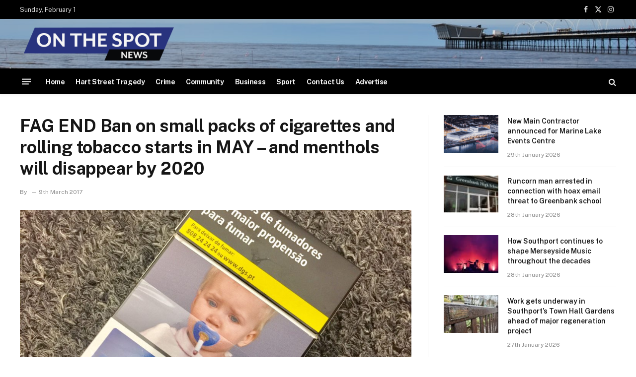

--- FILE ---
content_type: text/html; charset=UTF-8
request_url: https://www.otsnews.co.uk/fag-end-ban-on-small-packs-of-cigarettes-and-rolling-tobacco-starts-in-may-and-menthols-will-disappear-by-2020/
body_size: 25982
content:

<!DOCTYPE html>
<html dir="ltr" lang="en-GB" prefix="og: https://ogp.me/ns#" class="s-light site-s-light">

<head>

	<meta charset="UTF-8" />
	<meta name="viewport" content="width=device-width, initial-scale=1" />
	<title>FAG END Ban on small packs of cigarettes and rolling tobacco starts in MAY – and menthols will disappear by 2020 | OTS News - Southport</title>
<link data-rocket-preload as="style" href="https://fonts.googleapis.com/css?family=Public%20Sans%3A400%2C400i%2C500%2C600%2C700&#038;display=swap" rel="preload">
<link href="https://fonts.googleapis.com/css?family=Public%20Sans%3A400%2C400i%2C500%2C600%2C700&#038;display=swap" media="print" onload="this.media=&#039;all&#039;" rel="stylesheet">
<noscript data-wpr-hosted-gf-parameters=""><link rel="stylesheet" href="https://fonts.googleapis.com/css?family=Public%20Sans%3A400%2C400i%2C500%2C600%2C700&#038;display=swap"></noscript><link rel="preload" as="image" imagesrcset="https://www.otsnews.co.uk/wp-content/uploads/2017/03/Menthol-cigarretes-southport-1024x768.jpg 1024w, https://www.otsnews.co.uk/wp-content/uploads/2017/03/Menthol-cigarretes-southport-768x576.jpg 768w, https://www.otsnews.co.uk/wp-content/uploads/2017/03/Menthol-cigarretes-southport-1536x1152.jpg 1536w, https://www.otsnews.co.uk/wp-content/uploads/2017/03/Menthol-cigarretes-southport-696x522.jpg 696w, https://www.otsnews.co.uk/wp-content/uploads/2017/03/Menthol-cigarretes-southport-1392x1044.jpg 1392w, https://www.otsnews.co.uk/wp-content/uploads/2017/03/Menthol-cigarretes-southport-1068x801.jpg 1068w, https://www.otsnews.co.uk/wp-content/uploads/2017/03/Menthol-cigarretes-southport-1120x840.jpg 1120w, https://www.otsnews.co.uk/wp-content/uploads/2017/03/Menthol-cigarretes-southport.jpg 1632w" imagesizes="(max-width: 788px) 100vw, 788px" /><link rel="preload" as="font" href="https://www.otsnews.co.uk/wp-content/themes/smart-mag/css/icons/fonts/ts-icons.woff2?v3.2" type="font/woff2" crossorigin="anonymous" />

		<!-- All in One SEO Pro 4.9.3 - aioseo.com -->
	<meta name="description" content="FAG END Ban on small packs of cigarettes and rolling tobacco starts in MAY – and menthols will disappear by 2020 Smokers will no longer be able to buy smaller packs of cigarettes and rolling tobacco from May this year. The ban on packs of 10 is one part of a longer plan to phase" />
	<meta name="robots" content="max-image-preview:large" />
	<link rel="canonical" href="https://www.otsnews.co.uk/fag-end-ban-on-small-packs-of-cigarettes-and-rolling-tobacco-starts-in-may-and-menthols-will-disappear-by-2020/" />
	<meta name="generator" content="All in One SEO Pro (AIOSEO) 4.9.3" />
		<meta property="og:locale" content="en_GB" />
		<meta property="og:site_name" content="OTS News - Southport | Breaking news from Southport" />
		<meta property="og:type" content="article" />
		<meta property="og:title" content="FAG END Ban on small packs of cigarettes and rolling tobacco starts in MAY – and menthols will disappear by 2020 | OTS News - Southport" />
		<meta property="og:description" content="FAG END Ban on small packs of cigarettes and rolling tobacco starts in MAY – and menthols will disappear by 2020 Smokers will no longer be able to buy smaller packs of cigarettes and rolling tobacco from May this year. The ban on packs of 10 is one part of a longer plan to phase" />
		<meta property="og:url" content="https://www.otsnews.co.uk/fag-end-ban-on-small-packs-of-cigarettes-and-rolling-tobacco-starts-in-may-and-menthols-will-disappear-by-2020/" />
		<meta property="og:image" content="https://www.otsnews.co.uk/wp-content/uploads/2017/03/Menthol-cigarretes-southport.jpg" />
		<meta property="og:image:secure_url" content="https://www.otsnews.co.uk/wp-content/uploads/2017/03/Menthol-cigarretes-southport.jpg" />
		<meta property="og:image:width" content="1632" />
		<meta property="og:image:height" content="1224" />
		<meta property="article:published_time" content="2017-03-09T10:45:21+00:00" />
		<meta property="article:modified_time" content="2017-03-09T10:45:21+00:00" />
		<meta property="article:publisher" content="https://www.facebook.com/otsnews.co.uk" />
		<meta name="twitter:card" content="summary_large_image" />
		<meta name="twitter:site" content="@ots_southport" />
		<meta name="twitter:title" content="FAG END Ban on small packs of cigarettes and rolling tobacco starts in MAY – and menthols will disappear by 2020 | OTS News - Southport" />
		<meta name="twitter:description" content="FAG END Ban on small packs of cigarettes and rolling tobacco starts in MAY – and menthols will disappear by 2020 Smokers will no longer be able to buy smaller packs of cigarettes and rolling tobacco from May this year. The ban on packs of 10 is one part of a longer plan to phase" />
		<meta name="twitter:creator" content="@ots_southport" />
		<meta name="twitter:image" content="https://www.otsnews.co.uk/wp-content/uploads/2017/03/Menthol-cigarretes-southport.jpg" />
		<script type="application/ld+json" class="aioseo-schema">
			{"@context":"https:\/\/schema.org","@graph":[{"@type":"BlogPosting","@id":"https:\/\/www.otsnews.co.uk\/fag-end-ban-on-small-packs-of-cigarettes-and-rolling-tobacco-starts-in-may-and-menthols-will-disappear-by-2020\/#blogposting","name":"FAG END Ban on small packs of cigarettes and rolling tobacco starts in MAY \u2013 and menthols will disappear by 2020 | OTS News - Southport","headline":"FAG END Ban on small packs of cigarettes and rolling tobacco starts in MAY \u2013 and menthols will disappear by 2020","author":{"@id":"https:\/\/www.otsnews.co.uk\/author\/#author"},"publisher":{"@id":"https:\/\/www.otsnews.co.uk\/#organization"},"image":{"@type":"ImageObject","url":"https:\/\/www.otsnews.co.uk\/wp-content\/uploads\/2017\/03\/Menthol-cigarretes-southport.jpg","width":1632,"height":1224},"datePublished":"2017-03-09T10:45:21+00:00","dateModified":"2017-03-09T10:45:21+00:00","inLanguage":"en-GB","mainEntityOfPage":{"@id":"https:\/\/www.otsnews.co.uk\/fag-end-ban-on-small-packs-of-cigarettes-and-rolling-tobacco-starts-in-may-and-menthols-will-disappear-by-2020\/#webpage"},"isPartOf":{"@id":"https:\/\/www.otsnews.co.uk\/fag-end-ban-on-small-packs-of-cigarettes-and-rolling-tobacco-starts-in-may-and-menthols-will-disappear-by-2020\/#webpage"},"articleSection":"News"},{"@type":"BreadcrumbList","@id":"https:\/\/www.otsnews.co.uk\/fag-end-ban-on-small-packs-of-cigarettes-and-rolling-tobacco-starts-in-may-and-menthols-will-disappear-by-2020\/#breadcrumblist","itemListElement":[{"@type":"ListItem","@id":"https:\/\/www.otsnews.co.uk#listItem","position":1,"name":"Home","item":"https:\/\/www.otsnews.co.uk","nextItem":{"@type":"ListItem","@id":"https:\/\/www.otsnews.co.uk\/category\/news\/#listItem","name":"News"}},{"@type":"ListItem","@id":"https:\/\/www.otsnews.co.uk\/category\/news\/#listItem","position":2,"name":"News","item":"https:\/\/www.otsnews.co.uk\/category\/news\/","nextItem":{"@type":"ListItem","@id":"https:\/\/www.otsnews.co.uk\/fag-end-ban-on-small-packs-of-cigarettes-and-rolling-tobacco-starts-in-may-and-menthols-will-disappear-by-2020\/#listItem","name":"FAG END Ban on small packs of cigarettes and rolling tobacco starts in MAY \u2013 and menthols will disappear by 2020"},"previousItem":{"@type":"ListItem","@id":"https:\/\/www.otsnews.co.uk#listItem","name":"Home"}},{"@type":"ListItem","@id":"https:\/\/www.otsnews.co.uk\/fag-end-ban-on-small-packs-of-cigarettes-and-rolling-tobacco-starts-in-may-and-menthols-will-disappear-by-2020\/#listItem","position":3,"name":"FAG END Ban on small packs of cigarettes and rolling tobacco starts in MAY \u2013 and menthols will disappear by 2020","previousItem":{"@type":"ListItem","@id":"https:\/\/www.otsnews.co.uk\/category\/news\/#listItem","name":"News"}}]},{"@type":"Organization","@id":"https:\/\/www.otsnews.co.uk\/#organization","name":"OTS News - Southport","description":"Breaking news from Southport","url":"https:\/\/www.otsnews.co.uk\/","logo":{"@type":"ImageObject","url":"https:\/\/www.otsnews.co.uk\/wp-content\/uploads\/2023\/02\/ots_logo_120.png","@id":"https:\/\/www.otsnews.co.uk\/fag-end-ban-on-small-packs-of-cigarettes-and-rolling-tobacco-starts-in-may-and-menthols-will-disappear-by-2020\/#organizationLogo","width":542,"height":120},"image":{"@id":"https:\/\/www.otsnews.co.uk\/fag-end-ban-on-small-packs-of-cigarettes-and-rolling-tobacco-starts-in-may-and-menthols-will-disappear-by-2020\/#organizationLogo"},"sameAs":["https:\/\/www.facebook.com\/otsnews.co.uk","https:\/\/x.com\/ots_southport","https:\/\/www.youtube.com\/channel\/UCiEJwawZFd1ghrv8iAIOVJA","https:\/\/bsky.app\/profile\/ots.news"]},{"@type":"Person","@id":"https:\/\/www.otsnews.co.uk\/author\/#author","url":"https:\/\/www.otsnews.co.uk\/author\/"},{"@type":"WebPage","@id":"https:\/\/www.otsnews.co.uk\/fag-end-ban-on-small-packs-of-cigarettes-and-rolling-tobacco-starts-in-may-and-menthols-will-disappear-by-2020\/#webpage","url":"https:\/\/www.otsnews.co.uk\/fag-end-ban-on-small-packs-of-cigarettes-and-rolling-tobacco-starts-in-may-and-menthols-will-disappear-by-2020\/","name":"FAG END Ban on small packs of cigarettes and rolling tobacco starts in MAY \u2013 and menthols will disappear by 2020 | OTS News - Southport","description":"FAG END Ban on small packs of cigarettes and rolling tobacco starts in MAY \u2013 and menthols will disappear by 2020 Smokers will no longer be able to buy smaller packs of cigarettes and rolling tobacco from May this year. The ban on packs of 10 is one part of a longer plan to phase","inLanguage":"en-GB","isPartOf":{"@id":"https:\/\/www.otsnews.co.uk\/#website"},"breadcrumb":{"@id":"https:\/\/www.otsnews.co.uk\/fag-end-ban-on-small-packs-of-cigarettes-and-rolling-tobacco-starts-in-may-and-menthols-will-disappear-by-2020\/#breadcrumblist"},"author":{"@id":"https:\/\/www.otsnews.co.uk\/author\/#author"},"creator":{"@id":"https:\/\/www.otsnews.co.uk\/author\/#author"},"image":{"@type":"ImageObject","url":"https:\/\/www.otsnews.co.uk\/wp-content\/uploads\/2017\/03\/Menthol-cigarretes-southport.jpg","@id":"https:\/\/www.otsnews.co.uk\/fag-end-ban-on-small-packs-of-cigarettes-and-rolling-tobacco-starts-in-may-and-menthols-will-disappear-by-2020\/#mainImage","width":1632,"height":1224},"primaryImageOfPage":{"@id":"https:\/\/www.otsnews.co.uk\/fag-end-ban-on-small-packs-of-cigarettes-and-rolling-tobacco-starts-in-may-and-menthols-will-disappear-by-2020\/#mainImage"},"datePublished":"2017-03-09T10:45:21+00:00","dateModified":"2017-03-09T10:45:21+00:00"},{"@type":"WebSite","@id":"https:\/\/www.otsnews.co.uk\/#website","url":"https:\/\/www.otsnews.co.uk\/","name":"OTS News - Southport","description":"Breaking news from Southport","inLanguage":"en-GB","publisher":{"@id":"https:\/\/www.otsnews.co.uk\/#organization"}}]}
		</script>
		<!-- All in One SEO Pro -->

<link rel='dns-prefetch' href='//fonts.googleapis.com' />
<link rel='dns-prefetch' href='//www.googletagmanager.com' />
<link rel='dns-prefetch' href='//pagead2.googlesyndication.com' />
<link href='https://fonts.gstatic.com' crossorigin rel='preconnect' />
<link rel="alternate" type="application/rss+xml" title="OTS News - Southport &raquo; Feed" href="https://www.otsnews.co.uk/feed/" />
<link rel="alternate" type="application/rss+xml" title="OTS News - Southport &raquo; Comments Feed" href="https://www.otsnews.co.uk/comments/feed/" />
<link rel="alternate" title="oEmbed (JSON)" type="application/json+oembed" href="https://www.otsnews.co.uk/wp-json/oembed/1.0/embed?url=https%3A%2F%2Fwww.otsnews.co.uk%2Ffag-end-ban-on-small-packs-of-cigarettes-and-rolling-tobacco-starts-in-may-and-menthols-will-disappear-by-2020%2F" />
<link rel="alternate" title="oEmbed (XML)" type="text/xml+oembed" href="https://www.otsnews.co.uk/wp-json/oembed/1.0/embed?url=https%3A%2F%2Fwww.otsnews.co.uk%2Ffag-end-ban-on-small-packs-of-cigarettes-and-rolling-tobacco-starts-in-may-and-menthols-will-disappear-by-2020%2F&#038;format=xml" />
		<!-- This site uses the Google Analytics by MonsterInsights plugin v9.11.1 - Using Analytics tracking - https://www.monsterinsights.com/ -->
							<script src="//www.googletagmanager.com/gtag/js?id=G-XFHCVD2CWD"  data-cfasync="false" data-wpfc-render="false" type="text/javascript" async></script>
			<script data-cfasync="false" data-wpfc-render="false" type="text/javascript">
				var mi_version = '9.11.1';
				var mi_track_user = true;
				var mi_no_track_reason = '';
								var MonsterInsightsDefaultLocations = {"page_location":"https:\/\/www.otsnews.co.uk\/fag-end-ban-on-small-packs-of-cigarettes-and-rolling-tobacco-starts-in-may-and-menthols-will-disappear-by-2020\/"};
								if ( typeof MonsterInsightsPrivacyGuardFilter === 'function' ) {
					var MonsterInsightsLocations = (typeof MonsterInsightsExcludeQuery === 'object') ? MonsterInsightsPrivacyGuardFilter( MonsterInsightsExcludeQuery ) : MonsterInsightsPrivacyGuardFilter( MonsterInsightsDefaultLocations );
				} else {
					var MonsterInsightsLocations = (typeof MonsterInsightsExcludeQuery === 'object') ? MonsterInsightsExcludeQuery : MonsterInsightsDefaultLocations;
				}

								var disableStrs = [
										'ga-disable-G-XFHCVD2CWD',
									];

				/* Function to detect opted out users */
				function __gtagTrackerIsOptedOut() {
					for (var index = 0; index < disableStrs.length; index++) {
						if (document.cookie.indexOf(disableStrs[index] + '=true') > -1) {
							return true;
						}
					}

					return false;
				}

				/* Disable tracking if the opt-out cookie exists. */
				if (__gtagTrackerIsOptedOut()) {
					for (var index = 0; index < disableStrs.length; index++) {
						window[disableStrs[index]] = true;
					}
				}

				/* Opt-out function */
				function __gtagTrackerOptout() {
					for (var index = 0; index < disableStrs.length; index++) {
						document.cookie = disableStrs[index] + '=true; expires=Thu, 31 Dec 2099 23:59:59 UTC; path=/';
						window[disableStrs[index]] = true;
					}
				}

				if ('undefined' === typeof gaOptout) {
					function gaOptout() {
						__gtagTrackerOptout();
					}
				}
								window.dataLayer = window.dataLayer || [];

				window.MonsterInsightsDualTracker = {
					helpers: {},
					trackers: {},
				};
				if (mi_track_user) {
					function __gtagDataLayer() {
						dataLayer.push(arguments);
					}

					function __gtagTracker(type, name, parameters) {
						if (!parameters) {
							parameters = {};
						}

						if (parameters.send_to) {
							__gtagDataLayer.apply(null, arguments);
							return;
						}

						if (type === 'event') {
														parameters.send_to = monsterinsights_frontend.v4_id;
							var hookName = name;
							if (typeof parameters['event_category'] !== 'undefined') {
								hookName = parameters['event_category'] + ':' + name;
							}

							if (typeof MonsterInsightsDualTracker.trackers[hookName] !== 'undefined') {
								MonsterInsightsDualTracker.trackers[hookName](parameters);
							} else {
								__gtagDataLayer('event', name, parameters);
							}
							
						} else {
							__gtagDataLayer.apply(null, arguments);
						}
					}

					__gtagTracker('js', new Date());
					__gtagTracker('set', {
						'developer_id.dZGIzZG': true,
											});
					if ( MonsterInsightsLocations.page_location ) {
						__gtagTracker('set', MonsterInsightsLocations);
					}
										__gtagTracker('config', 'G-XFHCVD2CWD', {"forceSSL":"true","anonymize_ip":"true","post_type":"post"} );
										window.gtag = __gtagTracker;										(function () {
						/* https://developers.google.com/analytics/devguides/collection/analyticsjs/ */
						/* ga and __gaTracker compatibility shim. */
						var noopfn = function () {
							return null;
						};
						var newtracker = function () {
							return new Tracker();
						};
						var Tracker = function () {
							return null;
						};
						var p = Tracker.prototype;
						p.get = noopfn;
						p.set = noopfn;
						p.send = function () {
							var args = Array.prototype.slice.call(arguments);
							args.unshift('send');
							__gaTracker.apply(null, args);
						};
						var __gaTracker = function () {
							var len = arguments.length;
							if (len === 0) {
								return;
							}
							var f = arguments[len - 1];
							if (typeof f !== 'object' || f === null || typeof f.hitCallback !== 'function') {
								if ('send' === arguments[0]) {
									var hitConverted, hitObject = false, action;
									if ('event' === arguments[1]) {
										if ('undefined' !== typeof arguments[3]) {
											hitObject = {
												'eventAction': arguments[3],
												'eventCategory': arguments[2],
												'eventLabel': arguments[4],
												'value': arguments[5] ? arguments[5] : 1,
											}
										}
									}
									if ('pageview' === arguments[1]) {
										if ('undefined' !== typeof arguments[2]) {
											hitObject = {
												'eventAction': 'page_view',
												'page_path': arguments[2],
											}
										}
									}
									if (typeof arguments[2] === 'object') {
										hitObject = arguments[2];
									}
									if (typeof arguments[5] === 'object') {
										Object.assign(hitObject, arguments[5]);
									}
									if ('undefined' !== typeof arguments[1].hitType) {
										hitObject = arguments[1];
										if ('pageview' === hitObject.hitType) {
											hitObject.eventAction = 'page_view';
										}
									}
									if (hitObject) {
										action = 'timing' === arguments[1].hitType ? 'timing_complete' : hitObject.eventAction;
										hitConverted = mapArgs(hitObject);
										__gtagTracker('event', action, hitConverted);
									}
								}
								return;
							}

							function mapArgs(args) {
								var arg, hit = {};
								var gaMap = {
									'eventCategory': 'event_category',
									'eventAction': 'event_action',
									'eventLabel': 'event_label',
									'eventValue': 'event_value',
									'nonInteraction': 'non_interaction',
									'timingCategory': 'event_category',
									'timingVar': 'name',
									'timingValue': 'value',
									'timingLabel': 'event_label',
									'page': 'page_path',
									'location': 'page_location',
									'title': 'page_title',
									'referrer' : 'page_referrer',
								};
								for (arg in args) {
																		if (!(!args.hasOwnProperty(arg) || !gaMap.hasOwnProperty(arg))) {
										hit[gaMap[arg]] = args[arg];
									} else {
										hit[arg] = args[arg];
									}
								}
								return hit;
							}

							try {
								f.hitCallback();
							} catch (ex) {
							}
						};
						__gaTracker.create = newtracker;
						__gaTracker.getByName = newtracker;
						__gaTracker.getAll = function () {
							return [];
						};
						__gaTracker.remove = noopfn;
						__gaTracker.loaded = true;
						window['__gaTracker'] = __gaTracker;
					})();
									} else {
										console.log("");
					(function () {
						function __gtagTracker() {
							return null;
						}

						window['__gtagTracker'] = __gtagTracker;
						window['gtag'] = __gtagTracker;
					})();
									}
			</script>
							<!-- / Google Analytics by MonsterInsights -->
			<script data-cfasync="false" data-wpfc-render="false" type="text/javascript">
		if (window.hasOwnProperty('MonsterInsightsDualTracker')){
			window.MonsterInsightsDualTracker.trackers['form:impression'] = function (parameters) {
				__gtagDataLayer('event', 'form_impression', {
					form_id: parameters.event_label,
					content_type: 'form',
					non_interaction: true,
					send_to: parameters.send_to,
				});
			};

			window.MonsterInsightsDualTracker.trackers['form:conversion'] = function (parameters) {
				__gtagDataLayer('event', 'generate_lead', {
					form_id: parameters.event_label,
					send_to: parameters.send_to,
				});
			};
		}
	</script>
	<!-- www.otsnews.co.uk is managing ads with Advanced Ads 2.0.16 – https://wpadvancedads.com/ --><!--noptimize--><script id="otsne-ready">
			window.advanced_ads_ready=function(e,a){a=a||"complete";var d=function(e){return"interactive"===a?"loading"!==e:"complete"===e};d(document.readyState)?e():document.addEventListener("readystatechange",(function(a){d(a.target.readyState)&&e()}),{once:"interactive"===a})},window.advanced_ads_ready_queue=window.advanced_ads_ready_queue||[];		</script>
		<!--/noptimize--><style id='wp-img-auto-sizes-contain-inline-css' type='text/css'>
img:is([sizes=auto i],[sizes^="auto," i]){contain-intrinsic-size:3000px 1500px}
/*# sourceURL=wp-img-auto-sizes-contain-inline-css */
</style>
<style id='wp-emoji-styles-inline-css' type='text/css'>

	img.wp-smiley, img.emoji {
		display: inline !important;
		border: none !important;
		box-shadow: none !important;
		height: 1em !important;
		width: 1em !important;
		margin: 0 0.07em !important;
		vertical-align: -0.1em !important;
		background: none !important;
		padding: 0 !important;
	}
/*# sourceURL=wp-emoji-styles-inline-css */
</style>
<link rel='stylesheet' id='wp-block-library-css' href='https://www.otsnews.co.uk/wp-includes/css/dist/block-library/style.min.css?ver=a94ed48486a691b3b66fbbe9e8c8c687' type='text/css' media='all' />
<style id='classic-theme-styles-inline-css' type='text/css'>
/*! This file is auto-generated */
.wp-block-button__link{color:#fff;background-color:#32373c;border-radius:9999px;box-shadow:none;text-decoration:none;padding:calc(.667em + 2px) calc(1.333em + 2px);font-size:1.125em}.wp-block-file__button{background:#32373c;color:#fff;text-decoration:none}
/*# sourceURL=/wp-includes/css/classic-themes.min.css */
</style>
<link data-minify="1" rel='stylesheet' id='aioseo/css/src/vue/standalone/blocks/table-of-contents/global.scss-css' href='https://www.otsnews.co.uk/wp-content/cache/min/1/wp-content/plugins/all-in-one-seo-pack-pro/dist/Pro/assets/css/table-of-contents/global.e90f6d47.css?ver=1769749812' type='text/css' media='all' />
<link data-minify="1" rel='stylesheet' id='aioseo/css/src/vue/standalone/blocks/pro/recipe/global.scss-css' href='https://www.otsnews.co.uk/wp-content/cache/min/1/wp-content/plugins/all-in-one-seo-pack-pro/dist/Pro/assets/css/recipe/global.67a3275f.css?ver=1769749812' type='text/css' media='all' />
<link data-minify="1" rel='stylesheet' id='aioseo/css/src/vue/standalone/blocks/pro/product/global.scss-css' href='https://www.otsnews.co.uk/wp-content/cache/min/1/wp-content/plugins/all-in-one-seo-pack-pro/dist/Pro/assets/css/product/global.61066cfb.css?ver=1769749812' type='text/css' media='all' />
<style id='global-styles-inline-css' type='text/css'>
:root{--wp--preset--aspect-ratio--square: 1;--wp--preset--aspect-ratio--4-3: 4/3;--wp--preset--aspect-ratio--3-4: 3/4;--wp--preset--aspect-ratio--3-2: 3/2;--wp--preset--aspect-ratio--2-3: 2/3;--wp--preset--aspect-ratio--16-9: 16/9;--wp--preset--aspect-ratio--9-16: 9/16;--wp--preset--color--black: #000000;--wp--preset--color--cyan-bluish-gray: #abb8c3;--wp--preset--color--white: #ffffff;--wp--preset--color--pale-pink: #f78da7;--wp--preset--color--vivid-red: #cf2e2e;--wp--preset--color--luminous-vivid-orange: #ff6900;--wp--preset--color--luminous-vivid-amber: #fcb900;--wp--preset--color--light-green-cyan: #7bdcb5;--wp--preset--color--vivid-green-cyan: #00d084;--wp--preset--color--pale-cyan-blue: #8ed1fc;--wp--preset--color--vivid-cyan-blue: #0693e3;--wp--preset--color--vivid-purple: #9b51e0;--wp--preset--gradient--vivid-cyan-blue-to-vivid-purple: linear-gradient(135deg,rgb(6,147,227) 0%,rgb(155,81,224) 100%);--wp--preset--gradient--light-green-cyan-to-vivid-green-cyan: linear-gradient(135deg,rgb(122,220,180) 0%,rgb(0,208,130) 100%);--wp--preset--gradient--luminous-vivid-amber-to-luminous-vivid-orange: linear-gradient(135deg,rgb(252,185,0) 0%,rgb(255,105,0) 100%);--wp--preset--gradient--luminous-vivid-orange-to-vivid-red: linear-gradient(135deg,rgb(255,105,0) 0%,rgb(207,46,46) 100%);--wp--preset--gradient--very-light-gray-to-cyan-bluish-gray: linear-gradient(135deg,rgb(238,238,238) 0%,rgb(169,184,195) 100%);--wp--preset--gradient--cool-to-warm-spectrum: linear-gradient(135deg,rgb(74,234,220) 0%,rgb(151,120,209) 20%,rgb(207,42,186) 40%,rgb(238,44,130) 60%,rgb(251,105,98) 80%,rgb(254,248,76) 100%);--wp--preset--gradient--blush-light-purple: linear-gradient(135deg,rgb(255,206,236) 0%,rgb(152,150,240) 100%);--wp--preset--gradient--blush-bordeaux: linear-gradient(135deg,rgb(254,205,165) 0%,rgb(254,45,45) 50%,rgb(107,0,62) 100%);--wp--preset--gradient--luminous-dusk: linear-gradient(135deg,rgb(255,203,112) 0%,rgb(199,81,192) 50%,rgb(65,88,208) 100%);--wp--preset--gradient--pale-ocean: linear-gradient(135deg,rgb(255,245,203) 0%,rgb(182,227,212) 50%,rgb(51,167,181) 100%);--wp--preset--gradient--electric-grass: linear-gradient(135deg,rgb(202,248,128) 0%,rgb(113,206,126) 100%);--wp--preset--gradient--midnight: linear-gradient(135deg,rgb(2,3,129) 0%,rgb(40,116,252) 100%);--wp--preset--font-size--small: 13px;--wp--preset--font-size--medium: 20px;--wp--preset--font-size--large: 36px;--wp--preset--font-size--x-large: 42px;--wp--preset--spacing--20: 0.44rem;--wp--preset--spacing--30: 0.67rem;--wp--preset--spacing--40: 1rem;--wp--preset--spacing--50: 1.5rem;--wp--preset--spacing--60: 2.25rem;--wp--preset--spacing--70: 3.38rem;--wp--preset--spacing--80: 5.06rem;--wp--preset--shadow--natural: 6px 6px 9px rgba(0, 0, 0, 0.2);--wp--preset--shadow--deep: 12px 12px 50px rgba(0, 0, 0, 0.4);--wp--preset--shadow--sharp: 6px 6px 0px rgba(0, 0, 0, 0.2);--wp--preset--shadow--outlined: 6px 6px 0px -3px rgb(255, 255, 255), 6px 6px rgb(0, 0, 0);--wp--preset--shadow--crisp: 6px 6px 0px rgb(0, 0, 0);}:where(.is-layout-flex){gap: 0.5em;}:where(.is-layout-grid){gap: 0.5em;}body .is-layout-flex{display: flex;}.is-layout-flex{flex-wrap: wrap;align-items: center;}.is-layout-flex > :is(*, div){margin: 0;}body .is-layout-grid{display: grid;}.is-layout-grid > :is(*, div){margin: 0;}:where(.wp-block-columns.is-layout-flex){gap: 2em;}:where(.wp-block-columns.is-layout-grid){gap: 2em;}:where(.wp-block-post-template.is-layout-flex){gap: 1.25em;}:where(.wp-block-post-template.is-layout-grid){gap: 1.25em;}.has-black-color{color: var(--wp--preset--color--black) !important;}.has-cyan-bluish-gray-color{color: var(--wp--preset--color--cyan-bluish-gray) !important;}.has-white-color{color: var(--wp--preset--color--white) !important;}.has-pale-pink-color{color: var(--wp--preset--color--pale-pink) !important;}.has-vivid-red-color{color: var(--wp--preset--color--vivid-red) !important;}.has-luminous-vivid-orange-color{color: var(--wp--preset--color--luminous-vivid-orange) !important;}.has-luminous-vivid-amber-color{color: var(--wp--preset--color--luminous-vivid-amber) !important;}.has-light-green-cyan-color{color: var(--wp--preset--color--light-green-cyan) !important;}.has-vivid-green-cyan-color{color: var(--wp--preset--color--vivid-green-cyan) !important;}.has-pale-cyan-blue-color{color: var(--wp--preset--color--pale-cyan-blue) !important;}.has-vivid-cyan-blue-color{color: var(--wp--preset--color--vivid-cyan-blue) !important;}.has-vivid-purple-color{color: var(--wp--preset--color--vivid-purple) !important;}.has-black-background-color{background-color: var(--wp--preset--color--black) !important;}.has-cyan-bluish-gray-background-color{background-color: var(--wp--preset--color--cyan-bluish-gray) !important;}.has-white-background-color{background-color: var(--wp--preset--color--white) !important;}.has-pale-pink-background-color{background-color: var(--wp--preset--color--pale-pink) !important;}.has-vivid-red-background-color{background-color: var(--wp--preset--color--vivid-red) !important;}.has-luminous-vivid-orange-background-color{background-color: var(--wp--preset--color--luminous-vivid-orange) !important;}.has-luminous-vivid-amber-background-color{background-color: var(--wp--preset--color--luminous-vivid-amber) !important;}.has-light-green-cyan-background-color{background-color: var(--wp--preset--color--light-green-cyan) !important;}.has-vivid-green-cyan-background-color{background-color: var(--wp--preset--color--vivid-green-cyan) !important;}.has-pale-cyan-blue-background-color{background-color: var(--wp--preset--color--pale-cyan-blue) !important;}.has-vivid-cyan-blue-background-color{background-color: var(--wp--preset--color--vivid-cyan-blue) !important;}.has-vivid-purple-background-color{background-color: var(--wp--preset--color--vivid-purple) !important;}.has-black-border-color{border-color: var(--wp--preset--color--black) !important;}.has-cyan-bluish-gray-border-color{border-color: var(--wp--preset--color--cyan-bluish-gray) !important;}.has-white-border-color{border-color: var(--wp--preset--color--white) !important;}.has-pale-pink-border-color{border-color: var(--wp--preset--color--pale-pink) !important;}.has-vivid-red-border-color{border-color: var(--wp--preset--color--vivid-red) !important;}.has-luminous-vivid-orange-border-color{border-color: var(--wp--preset--color--luminous-vivid-orange) !important;}.has-luminous-vivid-amber-border-color{border-color: var(--wp--preset--color--luminous-vivid-amber) !important;}.has-light-green-cyan-border-color{border-color: var(--wp--preset--color--light-green-cyan) !important;}.has-vivid-green-cyan-border-color{border-color: var(--wp--preset--color--vivid-green-cyan) !important;}.has-pale-cyan-blue-border-color{border-color: var(--wp--preset--color--pale-cyan-blue) !important;}.has-vivid-cyan-blue-border-color{border-color: var(--wp--preset--color--vivid-cyan-blue) !important;}.has-vivid-purple-border-color{border-color: var(--wp--preset--color--vivid-purple) !important;}.has-vivid-cyan-blue-to-vivid-purple-gradient-background{background: var(--wp--preset--gradient--vivid-cyan-blue-to-vivid-purple) !important;}.has-light-green-cyan-to-vivid-green-cyan-gradient-background{background: var(--wp--preset--gradient--light-green-cyan-to-vivid-green-cyan) !important;}.has-luminous-vivid-amber-to-luminous-vivid-orange-gradient-background{background: var(--wp--preset--gradient--luminous-vivid-amber-to-luminous-vivid-orange) !important;}.has-luminous-vivid-orange-to-vivid-red-gradient-background{background: var(--wp--preset--gradient--luminous-vivid-orange-to-vivid-red) !important;}.has-very-light-gray-to-cyan-bluish-gray-gradient-background{background: var(--wp--preset--gradient--very-light-gray-to-cyan-bluish-gray) !important;}.has-cool-to-warm-spectrum-gradient-background{background: var(--wp--preset--gradient--cool-to-warm-spectrum) !important;}.has-blush-light-purple-gradient-background{background: var(--wp--preset--gradient--blush-light-purple) !important;}.has-blush-bordeaux-gradient-background{background: var(--wp--preset--gradient--blush-bordeaux) !important;}.has-luminous-dusk-gradient-background{background: var(--wp--preset--gradient--luminous-dusk) !important;}.has-pale-ocean-gradient-background{background: var(--wp--preset--gradient--pale-ocean) !important;}.has-electric-grass-gradient-background{background: var(--wp--preset--gradient--electric-grass) !important;}.has-midnight-gradient-background{background: var(--wp--preset--gradient--midnight) !important;}.has-small-font-size{font-size: var(--wp--preset--font-size--small) !important;}.has-medium-font-size{font-size: var(--wp--preset--font-size--medium) !important;}.has-large-font-size{font-size: var(--wp--preset--font-size--large) !important;}.has-x-large-font-size{font-size: var(--wp--preset--font-size--x-large) !important;}
:where(.wp-block-post-template.is-layout-flex){gap: 1.25em;}:where(.wp-block-post-template.is-layout-grid){gap: 1.25em;}
:where(.wp-block-term-template.is-layout-flex){gap: 1.25em;}:where(.wp-block-term-template.is-layout-grid){gap: 1.25em;}
:where(.wp-block-columns.is-layout-flex){gap: 2em;}:where(.wp-block-columns.is-layout-grid){gap: 2em;}
:root :where(.wp-block-pullquote){font-size: 1.5em;line-height: 1.6;}
/*# sourceURL=global-styles-inline-css */
</style>
<style id='on-this-day-styles-inline-css' type='text/css'>

            .on-this-day-container {
                margin: 20px 0;
                padding: 20px;
                background: #f9f9f9;
                border-radius: 8px;
            }
            .on-this-day-title {
                font-size: 1.5em;
                margin-bottom: 15px;
                color: #333;
                border-bottom: 2px solid #0073aa;
                padding-bottom: 10px;
            }
            .on-this-day-event {
                padding: 12px 15px;
                margin-bottom: 10px;
                background: #fff;
                border-left: 4px solid #0073aa;
                box-shadow: 0 1px 3px rgba(0,0,0,0.1);
            }
            .on-this-day-event:last-child {
                margin-bottom: 0;
            }
            .on-this-day-year {
                font-weight: bold;
                color: #0073aa;
                margin-right: 10px;
            }
            .on-this-day-description {
                color: #444;
            }
            .on-this-day-no-events {
                color: #666;
                font-style: italic;
            }
        
/*# sourceURL=on-this-day-styles-inline-css */
</style>
<link data-minify="1" rel='stylesheet' id='whats-on-styles-css' href='https://www.otsnews.co.uk/wp-content/cache/min/1/wp-content/plugins/whats-on/css/whats-on.css?ver=1769749812' type='text/css' media='all' />
<link data-minify="1" rel='stylesheet' id='smartmag-core-css' href='https://www.otsnews.co.uk/wp-content/cache/min/1/wp-content/themes/smart-mag/style.css?ver=1769749812' type='text/css' media='all' />
<style id='smartmag-core-inline-css' type='text/css'>
:root { --c-main: #0b0084;
--c-main-rgb: 11,0,132; }
.smart-head-main { --c-shadow: rgba(10,10,10,0.04); }
.smart-head-main .smart-head-top { --head-h: 38px; }
.smart-head-main .smart-head-mid { --head-h: 100px; }
.s-dark .smart-head-main .smart-head-mid,
.smart-head-main .s-dark.smart-head-mid { background-color: #181818; }
.smart-head-main .smart-head-mid { background-repeat: no-repeat; background-position: center center; background-size: cover; background-image: url(https://www.otsnews.co.uk/wp-content/uploads/2020/10/photo-1597176268535-7624da329f74.jpg); }
.smart-head-main .smart-head-bot { --head-h: 52px; border-bottom-width: 0px; }
.navigation-main .menu > li > a { font-size: 14px; font-weight: bold; letter-spacing: -0.03em; }
.navigation-main { --nav-items-space: 11px; }
.mega-menu .post-title a:hover { color: var(--c-nav-drop-hov); }
.smart-head-mobile .smart-head-mid { border-top-width: 3px; }
.smart-head-main .offcanvas-toggle { transform: scale(0.69); }
.block-head .heading { font-family: var(--body-font); }
@media (min-width: 941px) and (max-width: 1200px) { .navigation-main .menu > li > a { font-size: calc(10px + (14px - 10px) * .7); } }


/*# sourceURL=smartmag-core-inline-css */
</style>

<link data-minify="1" rel='stylesheet' id='smartmag-magnific-popup-css' href='https://www.otsnews.co.uk/wp-content/cache/min/1/wp-content/themes/smart-mag/css/lightbox.css?ver=1769749812' type='text/css' media='all' />
<link data-minify="1" rel='stylesheet' id='smartmag-icons-css' href='https://www.otsnews.co.uk/wp-content/cache/min/1/wp-content/themes/smart-mag/css/icons/icons.css?ver=1769749812' type='text/css' media='all' />
<link rel='stylesheet' id='rpt-css' href='https://www.otsnews.co.uk/wp-content/plugins/responsive-pricing-table-pro/inc/css/rpt_style.min.css?ver=5.2.5' type='text/css' media='all' />
<script type="text/javascript" id="smartmag-lazy-inline-js-after">
/* <![CDATA[ */
/**
 * @copyright ThemeSphere
 * @preserve
 */
var BunyadLazy={};BunyadLazy.load=function(){function a(e,n){var t={};e.dataset.bgset&&e.dataset.sizes?(t.sizes=e.dataset.sizes,t.srcset=e.dataset.bgset):t.src=e.dataset.bgsrc,function(t){var a=t.dataset.ratio;if(0<a){const e=t.parentElement;if(e.classList.contains("media-ratio")){const n=e.style;n.getPropertyValue("--a-ratio")||(n.paddingBottom=100/a+"%")}}}(e);var a,o=document.createElement("img");for(a in o.onload=function(){var t="url('"+(o.currentSrc||o.src)+"')",a=e.style;a.backgroundImage!==t&&requestAnimationFrame(()=>{a.backgroundImage=t,n&&n()}),o.onload=null,o.onerror=null,o=null},o.onerror=o.onload,t)o.setAttribute(a,t[a]);o&&o.complete&&0<o.naturalWidth&&o.onload&&o.onload()}function e(t){t.dataset.loaded||a(t,()=>{document.dispatchEvent(new Event("lazyloaded")),t.dataset.loaded=1})}function n(t){"complete"===document.readyState?t():window.addEventListener("load",t)}return{initEarly:function(){var t,a=()=>{document.querySelectorAll(".img.bg-cover:not(.lazyload)").forEach(e)};"complete"!==document.readyState?(t=setInterval(a,150),n(()=>{a(),clearInterval(t)})):a()},callOnLoad:n,initBgImages:function(t){t&&n(()=>{document.querySelectorAll(".img.bg-cover").forEach(e)})},bgLoad:a}}(),BunyadLazy.load.initEarly();
//# sourceURL=smartmag-lazy-inline-js-after
/* ]]> */
</script>
<script type="text/javascript" src="https://www.otsnews.co.uk/wp-content/plugins/google-analytics-premium/assets/js/frontend-gtag.min.js?ver=9.11.1" id="monsterinsights-frontend-script-js" async="async" data-wp-strategy="async"></script>
<script data-cfasync="false" data-wpfc-render="false" type="text/javascript" id='monsterinsights-frontend-script-js-extra'>/* <![CDATA[ */
var monsterinsights_frontend = {"js_events_tracking":"true","download_extensions":"doc,pdf,ppt,zip,xls,docx,pptx,xlsx","inbound_paths":"[]","home_url":"https:\/\/www.otsnews.co.uk","hash_tracking":"false","v4_id":"G-XFHCVD2CWD"};/* ]]> */
</script>
<script type="text/javascript" src="https://www.otsnews.co.uk/wp-includes/js/jquery/jquery.min.js?ver=3.7.1" id="jquery-core-js"></script>
<script type="text/javascript" src="https://www.otsnews.co.uk/wp-includes/js/jquery/jquery-migrate.min.js?ver=3.4.1" id="jquery-migrate-js"></script>
<script type="text/javascript" id="advanced-ads-advanced-js-js-extra">
/* <![CDATA[ */
var advads_options = {"blog_id":"1","privacy":{"consent-method":"custom","custom-cookie-name":"cky-consent","custom-cookie-value":"yes","show-non-personalized-adsense":"on","enabled":false,"state":"not_needed"}};
//# sourceURL=advanced-ads-advanced-js-js-extra
/* ]]> */
</script>
<script type="text/javascript" src="https://www.otsnews.co.uk/wp-content/uploads/321/228/public/assets/js/596.js?ver=2.0.16" id="advanced-ads-advanced-js-js"></script>
<script type="text/javascript" id="advanced_ads_pro/visitor_conditions-js-extra">
/* <![CDATA[ */
var advanced_ads_pro_visitor_conditions = {"referrer_cookie_name":"advanced_ads_pro_visitor_referrer","referrer_exdays":"365","page_impr_cookie_name":"advanced_ads_page_impressions","page_impr_exdays":"3650"};
//# sourceURL=advanced_ads_pro%2Fvisitor_conditions-js-extra
/* ]]> */
</script>
<script type="text/javascript" src="https://www.otsnews.co.uk/wp-content/uploads/321/203/865/757/855/433.js?ver=3.0.8" id="advanced_ads_pro/visitor_conditions-js"></script>
<script type="text/javascript" src="https://www.otsnews.co.uk/wp-content/plugins/responsive-pricing-table-pro/inc/js/rptp.min.js?ver=5.2.5" id="rpt-js"></script>
<link rel="https://api.w.org/" href="https://www.otsnews.co.uk/wp-json/" /><link rel="alternate" title="JSON" type="application/json" href="https://www.otsnews.co.uk/wp-json/wp/v2/posts/78584" /><link rel="EditURI" type="application/rsd+xml" title="RSD" href="https://www.otsnews.co.uk/xmlrpc.php?rsd" />
<meta name="generator" content="Site Kit by Google 1.171.0" /><script>advads_items = { conditions: {}, display_callbacks: {}, display_effect_callbacks: {}, hide_callbacks: {}, backgrounds: {}, effect_durations: {}, close_functions: {}, showed: [] };</script><style type="text/css" id="otsne-layer-custom-css"></style>
		<script>
		var BunyadSchemeKey = 'bunyad-scheme';
		(() => {
			const d = document.documentElement;
			const c = d.classList;
			var scheme = localStorage.getItem(BunyadSchemeKey);
			
			if (scheme) {
				d.dataset.origClass = c;
				scheme === 'dark' ? c.remove('s-light', 'site-s-light') : c.remove('s-dark', 'site-s-dark');
				c.add('site-s-' + scheme, 's-' + scheme);
			}
		})();
		</script>
		
<!-- Google AdSense meta tags added by Site Kit -->
<meta name="google-adsense-platform-account" content="ca-host-pub-2644536267352236">
<meta name="google-adsense-platform-domain" content="sitekit.withgoogle.com">
<!-- End Google AdSense meta tags added by Site Kit -->
<meta name="generator" content="Elementor 3.34.4; features: additional_custom_breakpoints; settings: css_print_method-external, google_font-enabled, font_display-swap">
		<script type="text/javascript">
			var advadsCfpQueue = [];
			var advadsCfpAd = function( adID ) {
				if ( 'undefined' === typeof advadsProCfp ) {
					advadsCfpQueue.push( adID )
				} else {
					advadsProCfp.addElement( adID )
				}
			}
		</script>
					<style>
				.e-con.e-parent:nth-of-type(n+4):not(.e-lazyloaded):not(.e-no-lazyload),
				.e-con.e-parent:nth-of-type(n+4):not(.e-lazyloaded):not(.e-no-lazyload) * {
					background-image: none !important;
				}
				@media screen and (max-height: 1024px) {
					.e-con.e-parent:nth-of-type(n+3):not(.e-lazyloaded):not(.e-no-lazyload),
					.e-con.e-parent:nth-of-type(n+3):not(.e-lazyloaded):not(.e-no-lazyload) * {
						background-image: none !important;
					}
				}
				@media screen and (max-height: 640px) {
					.e-con.e-parent:nth-of-type(n+2):not(.e-lazyloaded):not(.e-no-lazyload),
					.e-con.e-parent:nth-of-type(n+2):not(.e-lazyloaded):not(.e-no-lazyload) * {
						background-image: none !important;
					}
				}
			</style>
					<script type="text/javascript">
			if ( typeof advadsGATracking === 'undefined' ) {
				window.advadsGATracking = {
					delayedAds: {},
					deferedAds: {}
				};
			}
		</script>
		
<!-- Google AdSense snippet added by Site Kit -->
<script type="text/javascript" async="async" src="https://pagead2.googlesyndication.com/pagead/js/adsbygoogle.js?client=ca-pub-8098164497067349&amp;host=ca-host-pub-2644536267352236" crossorigin="anonymous"></script>

<!-- End Google AdSense snippet added by Site Kit -->

		<!-- MonsterInsights Form Tracking -->
		<script data-cfasync="false" data-wpfc-render="false" type="text/javascript">
			function monsterinsights_forms_record_impression(event) {
				monsterinsights_add_bloom_forms_ids();
				var monsterinsights_forms = document.getElementsByTagName("form");
				var monsterinsights_forms_i;
				for (monsterinsights_forms_i = 0; monsterinsights_forms_i < monsterinsights_forms.length; monsterinsights_forms_i++) {
					var monsterinsights_form_id = monsterinsights_forms[monsterinsights_forms_i].getAttribute("id");
					var skip_conversion = false;
					/* Check to see if it's contact form 7 if the id isn't set */
					if (!monsterinsights_form_id) {
						monsterinsights_form_id = monsterinsights_forms[monsterinsights_forms_i].parentElement.getAttribute("id");
						if (monsterinsights_form_id && monsterinsights_form_id.lastIndexOf('wpcf7-f', 0) === 0) {
							/* If so, let's grab that and set it to be the form's ID*/
							var tokens = monsterinsights_form_id.split('-').slice(0, 2);
							var result = tokens.join('-');
							monsterinsights_forms[monsterinsights_forms_i].setAttribute("id", result);/* Now we can do just what we did above */
							monsterinsights_form_id = monsterinsights_forms[monsterinsights_forms_i].getAttribute("id");
						} else {
							monsterinsights_form_id = false;
						}
					}

					/* Check if it's Ninja Forms & id isn't set. */
					if (!monsterinsights_form_id && monsterinsights_forms[monsterinsights_forms_i].parentElement.className.indexOf('nf-form-layout') >= 0) {
						monsterinsights_form_id = monsterinsights_forms[monsterinsights_forms_i].parentElement.parentElement.parentElement.getAttribute('id');
						if (monsterinsights_form_id && 0 === monsterinsights_form_id.lastIndexOf('nf-form-', 0)) {
							/* If so, let's grab that and set it to be the form's ID*/
							tokens = monsterinsights_form_id.split('-').slice(0, 3);
							result = tokens.join('-');
							monsterinsights_forms[monsterinsights_forms_i].setAttribute('id', result);
							/* Now we can do just what we did above */
							monsterinsights_form_id = monsterinsights_forms[monsterinsights_forms_i].getAttribute('id');
							skip_conversion = true;
						}
					}

					if (monsterinsights_form_id && monsterinsights_form_id !== 'commentform' && monsterinsights_form_id !== 'adminbar-search') {
						__gtagTracker('event', 'impression', {
							event_category: 'form',
							event_label: monsterinsights_form_id,
							value: 1,
							non_interaction: true
						});

						/* If a WPForms Form, we can use custom tracking */
						if (monsterinsights_form_id && 0 === monsterinsights_form_id.lastIndexOf('wpforms-form-', 0)) {
							continue;
						}

						/* Formiddable Forms, use custom tracking */
						if (monsterinsights_forms_has_class(monsterinsights_forms[monsterinsights_forms_i], 'frm-show-form')) {
							continue;
						}

						/* If a Gravity Form, we can use custom tracking */
						if (monsterinsights_form_id && 0 === monsterinsights_form_id.lastIndexOf('gform_', 0)) {
							continue;
						}

						/* If Ninja forms, we use custom conversion tracking */
						if (skip_conversion) {
							continue;
						}

						var custom_conversion_mi_forms = false;
						if (custom_conversion_mi_forms) {
							continue;
						}

						if (window.jQuery) {
							(function (form_id) {
								jQuery(document).ready(function () {
									jQuery('#' + form_id).on('submit', monsterinsights_forms_record_conversion);
								});
							})(monsterinsights_form_id);
						} else {
							var __gaFormsTrackerWindow = window;
							if (__gaFormsTrackerWindow.addEventListener) {
								document.getElementById(monsterinsights_form_id).addEventListener("submit", monsterinsights_forms_record_conversion, false);
							} else {
								if (__gaFormsTrackerWindow.attachEvent) {
									document.getElementById(monsterinsights_form_id).attachEvent("onsubmit", monsterinsights_forms_record_conversion);
								}
							}
						}

					} else {
						continue;
					}
				}
			}

			function monsterinsights_forms_has_class(element, className) {
				return (' ' + element.className + ' ').indexOf(' ' + className + ' ') > -1;
			}

			function monsterinsights_forms_record_conversion(event) {
				var monsterinsights_form_conversion_id = event.target.id;
				var monsterinsights_form_action = event.target.getAttribute("miforms-action");
				if (monsterinsights_form_conversion_id && !monsterinsights_form_action) {
					document.getElementById(monsterinsights_form_conversion_id).setAttribute("miforms-action", "submitted");
					__gtagTracker('event', 'conversion', {
						event_category: 'form',
						event_label: monsterinsights_form_conversion_id,
						value: 1,
					});
				}
			}

			/* Attach the events to all clicks in the document after page and GA has loaded */
			function monsterinsights_forms_load() {
				if (typeof (__gtagTracker) !== 'undefined' && __gtagTracker) {
					var __gtagFormsTrackerWindow = window;
					if (__gtagFormsTrackerWindow.addEventListener) {
						__gtagFormsTrackerWindow.addEventListener("load", monsterinsights_forms_record_impression, false);
					} else {
						if (__gtagFormsTrackerWindow.attachEvent) {
							__gtagFormsTrackerWindow.attachEvent("onload", monsterinsights_forms_record_impression);
						}
					}
				} else {
					setTimeout(monsterinsights_forms_load, 200);
				}
			}

			/* Custom Ninja Forms impression tracking */
			if (window.jQuery) {
				jQuery(document).on('nfFormReady', function (e, layoutView) {
					var label = layoutView.el;
					label = label.substring(1, label.length);
					label = label.split('-').slice(0, 3).join('-');
					__gtagTracker('event', 'impression', {
						event_category: 'form',
						event_label: label,
						value: 1,
						non_interaction: true
					});
				});
			}

			/* Custom Bloom Form tracker */
			function monsterinsights_add_bloom_forms_ids() {
				var bloom_forms = document.querySelectorAll('.et_bloom_form_content form');
				if (bloom_forms.length > 0) {
					for (var i = 0; i < bloom_forms.length; i++) {
						if ('' === bloom_forms[i].id) {
							var form_parent_root = monsterinsights_find_parent_with_class(bloom_forms[i], 'et_bloom_optin');
							if (form_parent_root) {
								var classes = form_parent_root.className.split(' ');
								for (var j = 0; j < classes.length; ++j) {
									if (0 === classes[j].indexOf('et_bloom_optin')) {
										bloom_forms[i].id = classes[j];
									}
								}
							}
						}
					}
				}
			}

			function monsterinsights_find_parent_with_class(element, className) {
				if (element.parentNode && '' !== className) {
					if (element.parentNode.className.indexOf(className) >= 0) {
						return element.parentNode;
					} else {
						return monsterinsights_find_parent_with_class(element.parentNode, className);
					}
				}
				return false;
			}

			monsterinsights_forms_load();
		</script>
		<!-- End MonsterInsights Form Tracking -->
		
<script  async src="https://pagead2.googlesyndication.com/pagead/js/adsbygoogle.js?client=ca-pub-8098164497067349" crossorigin="anonymous"></script><link rel="icon" href="https://www.otsnews.co.uk/wp-content/uploads/2021/02/cropped-favicon-1-32x32.png" sizes="32x32" />
<link rel="icon" href="https://www.otsnews.co.uk/wp-content/uploads/2021/02/cropped-favicon-1-192x192.png" sizes="192x192" />
<link rel="apple-touch-icon" href="https://www.otsnews.co.uk/wp-content/uploads/2021/02/cropped-favicon-1-180x180.png" />
<meta name="msapplication-TileImage" content="https://www.otsnews.co.uk/wp-content/uploads/2021/02/cropped-favicon-1-270x270.png" />
		<style type="text/css" id="wp-custom-css">
			.post-content a, .entry-content a {
    text-decoration: underline;
}		</style>
		<noscript><style id="rocket-lazyload-nojs-css">.rll-youtube-player, [data-lazy-src]{display:none !important;}</style></noscript>

<style id="wpr-lazyload-bg-container"></style><style id="wpr-lazyload-bg-exclusion"></style>
<noscript>
<style id="wpr-lazyload-bg-nostyle">.smart-head-main .smart-head-mid{--wpr-bg-4a76b83f-2e17-4bfa-9fa2-50730bdc3ce6: url('https://www.otsnews.co.uk/wp-content/uploads/2020/10/photo-1597176268535-7624da329f74.jpg');}</style>
</noscript>
<script type="application/javascript">const rocket_pairs = [{"selector":".smart-head-main .smart-head-mid","style":".smart-head-main .smart-head-mid{--wpr-bg-4a76b83f-2e17-4bfa-9fa2-50730bdc3ce6: url('https:\/\/www.otsnews.co.uk\/wp-content\/uploads\/2020\/10\/photo-1597176268535-7624da329f74.jpg');}","hash":"4a76b83f-2e17-4bfa-9fa2-50730bdc3ce6","url":"https:\/\/www.otsnews.co.uk\/wp-content\/uploads\/2020\/10\/photo-1597176268535-7624da329f74.jpg"}]; const rocket_excluded_pairs = [];</script><meta name="generator" content="WP Rocket 3.20.3" data-wpr-features="wpr_lazyload_css_bg_img wpr_lazyload_images wpr_lazyload_iframes wpr_minify_css wpr_preload_links wpr_desktop" /></head>

<body data-rsssl=1 class="wp-singular post-template-default single single-post postid-78584 single-format-standard wp-theme-smart-mag right-sidebar post-layout-modern post-cat-9 has-lb has-lb-sm ts-img-hov-fade has-sb-sep layout-normal elementor-default elementor-kit-146262 aa-prefix-otsne-">



<div data-rocket-location-hash="a933d212100e5e0b47adec7322983482" class="main-wrap">

	
<div data-rocket-location-hash="f095da910053694a9017f7c35c9c7614" class="off-canvas-backdrop"></div>
<div data-rocket-location-hash="b9bedebb507d088b143157970a77b56c" class="mobile-menu-container off-canvas s-dark" id="off-canvas">

	<div data-rocket-location-hash="74c5b8180307cd6dba3c190477edcc0a" class="off-canvas-head">
		<a href="#" class="close">
			<span class="visuallyhidden">Close Menu</span>
			<i class="tsi tsi-times"></i>
		</a>

		<div class="ts-logo">
					</div>
	</div>

	<div data-rocket-location-hash="43bfab4188aca985be6c3bccc02821fc" class="off-canvas-content">

					<ul class="mobile-menu"></ul>
		
		
		
		<div class="spc-social-block spc-social spc-social-b smart-head-social">
		
			
				<a href="#" class="link service s-facebook" target="_blank" rel="nofollow noopener">
					<i class="icon tsi tsi-facebook"></i>					<span class="visuallyhidden">Facebook</span>
				</a>
									
			
				<a href="#" class="link service s-twitter" target="_blank" rel="nofollow noopener">
					<i class="icon tsi tsi-twitter"></i>					<span class="visuallyhidden">X (Twitter)</span>
				</a>
									
			
				<a href="#" class="link service s-instagram" target="_blank" rel="nofollow noopener">
					<i class="icon tsi tsi-instagram"></i>					<span class="visuallyhidden">Instagram</span>
				</a>
									
			
		</div>

		
	</div>

</div>
<div data-rocket-location-hash="23d00eb53e02ca7bc72ce8641b0c3781" class="smart-head smart-head-a smart-head-main" id="smart-head" data-sticky="bot" data-sticky-type="smart" data-sticky-full>
	
	<div data-rocket-location-hash="4475d8fb7e34e0acbc78243b82cd7044" class="smart-head-row smart-head-top s-dark smart-head-row-full">

		<div class="inner wrap">

							
				<div class="items items-left ">
				
<span class="h-date">
	Sunday, February 1</span>				</div>

							
				<div class="items items-center empty">
								</div>

							
				<div class="items items-right ">
				
		<div class="spc-social-block spc-social spc-social-a smart-head-social">
		
			
				<a href="#" class="link service s-facebook" target="_blank" rel="nofollow noopener">
					<i class="icon tsi tsi-facebook"></i>					<span class="visuallyhidden">Facebook</span>
				</a>
									
			
				<a href="#" class="link service s-twitter" target="_blank" rel="nofollow noopener">
					<i class="icon tsi tsi-twitter"></i>					<span class="visuallyhidden">X (Twitter)</span>
				</a>
									
			
				<a href="#" class="link service s-instagram" target="_blank" rel="nofollow noopener">
					<i class="icon tsi tsi-instagram"></i>					<span class="visuallyhidden">Instagram</span>
				</a>
									
			
		</div>

						</div>

						
		</div>
	</div>

	
	<div data-rocket-location-hash="ada0a0874176100218d2479b47b4a762" class="smart-head-row smart-head-mid s-dark smart-head-row-full">

		<div class="inner wrap">

							
				<div class="items items-left ">
					<a href="https://www.otsnews.co.uk/" title="OTS News &#8211; Southport" rel="home" class="logo-link ts-logo logo-is-image">
		<span>
			
				
					<img src="data:image/svg+xml,%3Csvg%20xmlns='http://www.w3.org/2000/svg'%20viewBox='0%200%201424%20360'%3E%3C/svg%3E" class="logo-image" alt="OTS News &#8211; Southport" width="1424" height="360" data-lazy-src="https://www.otsnews.co.uk/wp-content/uploads/2021/02/Artboard-1EndResult.png"/><noscript><img src="https://www.otsnews.co.uk/wp-content/uploads/2021/02/Artboard-1EndResult.png" class="logo-image" alt="OTS News &#8211; Southport" width="1424" height="360"/></noscript>
									 
					</span>
	</a>				</div>

							
				<div class="items items-center empty">
								</div>

							
				<div class="items items-right ">
				
<div class="h-text h-text">
	</div>				</div>

						
		</div>
	</div>

	
	<div data-rocket-location-hash="ba7d29a5233f6e3d97942b6736d38fb5" class="smart-head-row smart-head-bot s-dark smart-head-row-full">

		<div class="inner wrap">

							
				<div class="items items-left ">
				
<button class="offcanvas-toggle has-icon" type="button" aria-label="Menu">
	<span class="hamburger-icon hamburger-icon-a">
		<span class="inner"></span>
	</span>
</button>	<div class="nav-wrap">
		<nav class="navigation navigation-main nav-hov-b">
			<ul id="menu-main" class="menu"><li id="menu-item-132651" class="menu-item menu-item-type-custom menu-item-object-custom menu-item-132651"><a href="/">Home</a></li>
<li id="menu-item-136967" class="menu-item menu-item-type-taxonomy menu-item-object-category menu-cat-53559 menu-item-136967"><a href="https://www.otsnews.co.uk/category/hart-street/">Hart Street Tragedy</a></li>
<li id="menu-item-120274" class="menu-item menu-item-type-taxonomy menu-item-object-category menu-cat-51484 menu-item-120274"><a href="https://www.otsnews.co.uk/category/news/crime/">Crime</a></li>
<li id="menu-item-120273" class="menu-item menu-item-type-taxonomy menu-item-object-category menu-cat-51483 menu-item-120273"><a href="https://www.otsnews.co.uk/category/news/community/">Community</a></li>
<li id="menu-item-120276" class="menu-item menu-item-type-taxonomy menu-item-object-category menu-cat-53161 menu-item-120276"><a href="https://www.otsnews.co.uk/category/news/business/">Business</a></li>
<li id="menu-item-119980" class="menu-item menu-item-type-taxonomy menu-item-object-category menu-cat-53095 menu-item-119980"><a href="https://www.otsnews.co.uk/category/sport/">Sport</a></li>
<li id="menu-item-116436" class="menu-item menu-item-type-post_type menu-item-object-page menu-item-116436"><a href="https://www.otsnews.co.uk/contact/">Contact Us</a></li>
<li id="menu-item-128332" class="menu-item menu-item-type-post_type menu-item-object-page menu-item-128332"><a href="https://www.otsnews.co.uk/advertise/">Advertise</a></li>
</ul>		</nav>
	</div>
				</div>

							
				<div class="items items-center empty">
								</div>

							
				<div class="items items-right ">
				

	<a href="#" class="search-icon has-icon-only is-icon" title="Search">
		<i class="tsi tsi-search"></i>
	</a>

				</div>

						
		</div>
	</div>

	</div>
<div data-rocket-location-hash="2b9f04992c544cec4c9e58b4c5f1a9a9" class="smart-head smart-head-a smart-head-mobile" id="smart-head-mobile" data-sticky="mid" data-sticky-type="smart" data-sticky-full>
	
	<div data-rocket-location-hash="126ac10cb240ccd2a10afb5eca65e1c9" class="smart-head-row smart-head-mid smart-head-row-3 s-dark smart-head-row-full">

		<div class="inner wrap">

							
				<div class="items items-left ">
				
<button class="offcanvas-toggle has-icon" type="button" aria-label="Menu">
	<span class="hamburger-icon hamburger-icon-a">
		<span class="inner"></span>
	</span>
</button>				</div>

							
				<div class="items items-center ">
					<a href="https://www.otsnews.co.uk/" title="OTS News &#8211; Southport" rel="home" class="logo-link ts-logo logo-is-image">
		<span>
			
				
					<img src="data:image/svg+xml,%3Csvg%20xmlns='http://www.w3.org/2000/svg'%20viewBox='0%200%201424%20360'%3E%3C/svg%3E" class="logo-image" alt="OTS News &#8211; Southport" width="1424" height="360" data-lazy-src="https://www.otsnews.co.uk/wp-content/uploads/2021/02/Artboard-1EndResult.png"/><noscript><img src="https://www.otsnews.co.uk/wp-content/uploads/2021/02/Artboard-1EndResult.png" class="logo-image" alt="OTS News &#8211; Southport" width="1424" height="360"/></noscript>
									 
					</span>
	</a>				</div>

							
				<div class="items items-right ">
				

	<a href="#" class="search-icon has-icon-only is-icon" title="Search">
		<i class="tsi tsi-search"></i>
	</a>

				</div>

						
		</div>
	</div>

	</div>

<div data-rocket-location-hash="ddb2245412fcafcdfccbe9c885211775" class="main ts-contain cf right-sidebar">
	
		

<div data-rocket-location-hash="f9dd9017c44f236055f97ca1664166cf" class="ts-row">
	<div class="col-8 main-content s-post-contain">

					<div class="the-post-header s-head-modern s-head-modern-a">
	<div class="post-meta post-meta-a post-meta-left post-meta-single has-below"><h1 class="is-title post-title">FAG END Ban on small packs of cigarettes and rolling tobacco starts in MAY – and menthols will disappear by 2020</h1><div class="post-meta-items meta-below has-author-img"><span class="meta-item post-author has-img"><span class="by">By</span> </span><span class="meta-item date"><time class="post-date" datetime="2017-03-09T10:45:21+00:00">9th March 2017</time></span></div></div>	
	
</div>		
					<div class="single-featured">	
	<div class="featured">
				
			<a href="https://www.otsnews.co.uk/wp-content/uploads/2017/03/Menthol-cigarretes-southport.jpg" class="image-link media-ratio ar-bunyad-main" title="FAG END Ban on small packs of cigarettes and rolling tobacco starts in MAY – and menthols will disappear by 2020"><img width="788" height="515" src="https://www.otsnews.co.uk/wp-content/uploads/2017/03/Menthol-cigarretes-southport-1024x768.jpg" class="attachment-bunyad-main size-bunyad-main no-lazy skip-lazy wp-post-image" alt="" sizes="(max-width: 788px) 100vw, 788px" title="FAG END Ban on small packs of cigarettes and rolling tobacco starts in MAY – and menthols will disappear by 2020" decoding="async" srcset="https://www.otsnews.co.uk/wp-content/uploads/2017/03/Menthol-cigarretes-southport-1024x768.jpg 1024w, https://www.otsnews.co.uk/wp-content/uploads/2017/03/Menthol-cigarretes-southport-768x576.jpg 768w, https://www.otsnews.co.uk/wp-content/uploads/2017/03/Menthol-cigarretes-southport-1536x1152.jpg 1536w, https://www.otsnews.co.uk/wp-content/uploads/2017/03/Menthol-cigarretes-southport-696x522.jpg 696w, https://www.otsnews.co.uk/wp-content/uploads/2017/03/Menthol-cigarretes-southport-1392x1044.jpg 1392w, https://www.otsnews.co.uk/wp-content/uploads/2017/03/Menthol-cigarretes-southport-1068x801.jpg 1068w, https://www.otsnews.co.uk/wp-content/uploads/2017/03/Menthol-cigarretes-southport-1120x840.jpg 1120w, https://www.otsnews.co.uk/wp-content/uploads/2017/03/Menthol-cigarretes-southport.jpg 1632w" /></a>		
						
			</div>

	</div>
		
		<div class="the-post s-post-modern">

			<article id="post-78584" class="post-78584 post type-post status-publish format-standard has-post-thumbnail category-news">
				
<div class="post-content-wrap">
	
	<div class="post-content cf entry-content content-spacious">

		
		<div class="a-wrap a-wrap-base a-wrap-5 show-lg"> <div style="margin-left: auto;margin-right: auto;text-align: center;" id="otsne-3919628798" data-otsne-trackid="115266" data-otsne-trackbid="1" class="otsne-target"><a data-no-instant="1" href="http://www.southportbouncycastles.co.uk/" rel="noopener" class="a2t-link" aria-label="Southport Bouncy castles 720"><img src="data:image/svg+xml,%3Csvg%20xmlns='http://www.w3.org/2000/svg'%20viewBox='0%200%20720%2090'%3E%3C/svg%3E" alt=""  class="no-lazyload" width="720" height="90"  style="display: inline-block;" data-lazy-src="https://www.otsnews.co.uk/wp-content/uploads/2016/05/Southport-Bouncy-castles-720.jpg" /><noscript><img loading="lazy" src="https://www.otsnews.co.uk/wp-content/uploads/2016/05/Southport-Bouncy-castles-720.jpg" alt=""  class="no-lazyload" width="720" height="90"  style="display: inline-block;" /></noscript></a></div></div>
<div class="a-wrap a-wrap-base a-wrap-5 show-md"> <div style="margin-left: auto;margin-right: auto;text-align: center;" id="otsne-4193143767" data-otsne-trackid="135137" data-otsne-trackbid="1" class="otsne-target"><script async src="//pagead2.googlesyndication.com/pagead/js/adsbygoogle.js?client=ca-pub-8098164497067349" crossorigin="anonymous"></script><ins class="adsbygoogle" style="display:inline-block;width:300px;height:250px;" 
data-ad-client="ca-pub-8098164497067349" 
data-ad-slot="5815111377"></ins> 
<script> 
(adsbygoogle = window.adsbygoogle || []).push({}); 
</script>
</div></div>
<div class="a-wrap a-wrap-base a-wrap-5 show-sm show-xs"> <div style="margin-top: 1px;margin-right: auto;margin-bottom: 1px;margin-left: auto;text-align: center;" id="otsne-3828932070" data-otsne-trackid="115784" data-otsne-trackbid="1" class="otsne-target"><a data-no-instant="1" href="https://www.gilstonwastemanagement.co.uk/" rel="noopener" class="a2t-link" aria-label="received_2482326152020752"><img src="data:image/svg+xml,%3Csvg%20xmlns='http://www.w3.org/2000/svg'%20viewBox='0%200%20720%2090'%3E%3C/svg%3E" alt=""  class="no-lazyload" width="720" height="90"  style="display: inline-block;" data-lazy-src="https://www.otsnews.co.uk/wp-content/uploads/2020/01/received_2482326152020752.jpeg" /><noscript><img loading="lazy" src="https://www.otsnews.co.uk/wp-content/uploads/2020/01/received_2482326152020752.jpeg" alt=""  class="no-lazyload" width="720" height="90"  style="display: inline-block;" /></noscript></a></div></div>		
		<p class="article__content article__content--intro"><strong>FAG END Ban on small packs of cigarettes and rolling tobacco starts in MAY – and menthols will disappear by 2020</strong></p>
<p class="article__content article__content--intro">Smokers will no longer be able to buy smaller packs of cigarettes and rolling tobacco from May this year.</p>
<p>The ban on packs of 10 is one part of a longer plan to phase out menthol cigarettes entirely by 2020.</p>
<p>Under new tobacco laws, smaller bags (under 30g) of roll-your-own tobacco and ten-packs of cigarettes will be banned from May 21.</p>
<p>The government started phasing out the fags last May when packaging was standardised but shops have had a year to get rid of old stock.</p>
<p><img fetchpriority="high" fetchpriority="high" decoding="async" class="size-full wp-image-18324 alignnone" src="data:image/svg+xml,%3Csvg%20xmlns='http://www.w3.org/2000/svg'%20viewBox='0%200%20640%20523'%3E%3C/svg%3E" alt="" width="640" height="523" data-lazy-srcset="https://www.otsnews.co.uk/wp-content/uploads/2013/09/ots-past-no-smoking-man-southport-ots-onthespot-ots-otsnews.co_.uk_0.jpg 640w, https://www.otsnews.co.uk/wp-content/uploads/2013/09/ots-past-no-smoking-man-southport-ots-onthespot-ots-otsnews.co_.uk_0-534x436.jpg 534w, https://www.otsnews.co.uk/wp-content/uploads/2013/09/ots-past-no-smoking-man-southport-ots-onthespot-ots-otsnews.co_.uk_0-288x235.jpg 288w, https://www.otsnews.co.uk/wp-content/uploads/2013/09/ots-past-no-smoking-man-southport-ots-onthespot-ots-otsnews.co_.uk_0-514x420.jpg 514w, https://www.otsnews.co.uk/wp-content/uploads/2013/09/ots-past-no-smoking-man-southport-ots-onthespot-ots-otsnews.co_.uk_0-150x123.jpg 150w, https://www.otsnews.co.uk/wp-content/uploads/2013/09/ots-past-no-smoking-man-southport-ots-onthespot-ots-otsnews.co_.uk_0-500x409.jpg 500w" data-lazy-sizes="(max-width: 640px) 100vw, 640px" data-lazy-src="https://www.otsnews.co.uk/wp-content/uploads/2013/09/ots-past-no-smoking-man-southport-ots-onthespot-ots-otsnews.co_.uk_0.jpg" /><noscript><img fetchpriority="high" fetchpriority="high" decoding="async" class="size-full wp-image-18324 alignnone" src="https://www.otsnews.co.uk/wp-content/uploads/2013/09/ots-past-no-smoking-man-southport-ots-onthespot-ots-otsnews.co_.uk_0.jpg" alt="" width="640" height="523" srcset="https://www.otsnews.co.uk/wp-content/uploads/2013/09/ots-past-no-smoking-man-southport-ots-onthespot-ots-otsnews.co_.uk_0.jpg 640w, https://www.otsnews.co.uk/wp-content/uploads/2013/09/ots-past-no-smoking-man-southport-ots-onthespot-ots-otsnews.co_.uk_0-534x436.jpg 534w, https://www.otsnews.co.uk/wp-content/uploads/2013/09/ots-past-no-smoking-man-southport-ots-onthespot-ots-otsnews.co_.uk_0-288x235.jpg 288w, https://www.otsnews.co.uk/wp-content/uploads/2013/09/ots-past-no-smoking-man-southport-ots-onthespot-ots-otsnews.co_.uk_0-514x420.jpg 514w, https://www.otsnews.co.uk/wp-content/uploads/2013/09/ots-past-no-smoking-man-southport-ots-onthespot-ots-otsnews.co_.uk_0-150x123.jpg 150w, https://www.otsnews.co.uk/wp-content/uploads/2013/09/ots-past-no-smoking-man-southport-ots-onthespot-ots-otsnews.co_.uk_0-500x409.jpg 500w" sizes="(max-width: 640px) 100vw, 640px" /></noscript></p>
<p>The ban includes some flavoured cigarettes and roll-you-own tobacco, including fruit, spice, herbs, alcohol, candy or vanilla.</p>
<p>A complete ban on menthol flavoured cigarettes is set for 20 May 2020.</p>
<p>Menthol cigarettes are flavoured with compound menthol, a substance which triggers cold-sensitive nerves in the skin without actually providing a drop in temperature.</p>
<p>&nbsp;</p>
<hr />
<p class="p1"><span class="s1"><b>Submit News </b></span><span class="s2">Contact us with your community, business or sport news. </span><span class="s1"><b>Phone</b></span><span class="s2"> 07581350321</span></p>
<p class="p2"><span class="s3"><b>Email </b><a href="http://ots@otsnews.co.uk/"><span class="s4">ots@otsnews.co.uk</span></a></span></p>
<p class="p2"><span class="s3"><b>Facebook</b><a href="http://www.facebook.com/Otsnews-Southport-1575528676012039/"><span class="s5"><b> </b></span><span class="s4">www.facebook.com/Otsnews-Southport-1575528676012039/</span></a></span></p>
<p class="p2"><span class="s3"><b>Twitter </b><a href="http://www.twitter.com/onthespot_news"><span class="s4"> www.twitter.com/onthespot_news</span></a></span></p>
<p class="p3"><span class="s2">Breaking local news as it happens, searchable archives with photographs, the ability to instantly comment on news articles – there are so many advantages to OTS (Onthespot) News.</span></p>
<p class="p3"><span class="s2">If you want your news read locally online then send it to <a href="http://ots@otsnews.co.uk/"><span class="s6">ots@otsnews.co.uk </span></a>– relying only on the newspaper is to restrict yourself to an ever reducing audience</span></p>

				
		
		
		
	</div>
</div>
	
			</article>

			

			
			<div class="comments">
							</div>

		</div>
	</div>
	
			
	
	<aside class="col-4 main-sidebar has-sep" data-sticky="1">
	
			<div class="inner theiaStickySidebar">
		
			
		<div id="smartmag-block-posts-small-2" class="widget ts-block-widget smartmag-widget-posts-small">		
		<div class="block">
					<section class="block-wrap block-posts-small block-sc mb-none" data-id="1">

				
			<div class="block-content">
				
	<div class="loop loop-small loop-small-a loop-sep loop-small-sep grid grid-1 md:grid-1 sm:grid-1 xs:grid-1">

					
<article class="l-post small-post small-a-post m-pos-left">

	
			<div class="media">

		
			<a href="https://www.otsnews.co.uk/new-main-contractor-announced-for-marine-lake-events-centre/" class="image-link media-ratio ar-bunyad-thumb" title="New Main Contractor announced for Marine Lake Events Centre"><span data-bgsrc="https://www.otsnews.co.uk/wp-content/uploads/2022/07/MLEC4-534x368.png" class="img bg-cover wp-post-image attachment-medium size-medium lazyload" data-bgset="https://www.otsnews.co.uk/wp-content/uploads/2022/07/MLEC4-534x368.png 534w, https://www.otsnews.co.uk/wp-content/uploads/2022/07/MLEC4-1024x707.png 1024w, https://www.otsnews.co.uk/wp-content/uploads/2022/07/MLEC4-324x224.png 324w, https://www.otsnews.co.uk/wp-content/uploads/2022/07/MLEC4-768x530.png 768w, https://www.otsnews.co.uk/wp-content/uploads/2022/07/MLEC4-150x104.png 150w, https://www.otsnews.co.uk/wp-content/uploads/2022/07/MLEC4-218x150.png 218w, https://www.otsnews.co.uk/wp-content/uploads/2022/07/MLEC4-300x207.png 300w, https://www.otsnews.co.uk/wp-content/uploads/2022/07/MLEC4-696x480.png 696w, https://www.otsnews.co.uk/wp-content/uploads/2022/07/MLEC4-1068x737.png 1068w, https://www.otsnews.co.uk/wp-content/uploads/2022/07/MLEC4.png 1200w" data-sizes="(max-width: 110px) 100vw, 110px"></span></a>			
			
			
			
		
		</div>
	

	
		<div class="content">

			<div class="post-meta post-meta-a post-meta-left has-below"><h4 class="is-title post-title"><a href="https://www.otsnews.co.uk/new-main-contractor-announced-for-marine-lake-events-centre/">New Main Contractor announced for Marine Lake Events Centre</a></h4><div class="post-meta-items meta-below"><span class="meta-item date"><span class="date-link"><time class="post-date" datetime="2026-01-29T11:31:18+00:00">29th January 2026</time></span></span></div></div>			
			
			
		</div>

	
</article>	
					
<article class="l-post small-post small-a-post m-pos-left">

	
			<div class="media">

		
			<a href="https://www.otsnews.co.uk/runcorn-man-arrested-in-connection-with-hoax-email-threat-to-greenbank-school/" class="image-link media-ratio ar-bunyad-thumb" title="Runcorn man arrested in connection with hoax email threat to Greenbank school"><span data-bgsrc="https://www.otsnews.co.uk/wp-content/uploads/2015/02/ots-southport-greenbank-534x197.jpg" class="img bg-cover wp-post-image attachment-medium size-medium lazyload" data-bgset="https://www.otsnews.co.uk/wp-content/uploads/2015/02/ots-southport-greenbank-534x197.jpg 534w, https://www.otsnews.co.uk/wp-content/uploads/2015/02/ots-southport-greenbank-324x120.jpg 324w, https://www.otsnews.co.uk/wp-content/uploads/2015/02/ots-southport-greenbank-150x55.jpg 150w, https://www.otsnews.co.uk/wp-content/uploads/2015/02/ots-southport-greenbank-500x185.jpg 500w, https://www.otsnews.co.uk/wp-content/uploads/2015/02/ots-southport-greenbank.jpg 558w" data-sizes="(max-width: 110px) 100vw, 110px"></span></a>			
			
			
			
		
		</div>
	

	
		<div class="content">

			<div class="post-meta post-meta-a post-meta-left has-below"><h4 class="is-title post-title"><a href="https://www.otsnews.co.uk/runcorn-man-arrested-in-connection-with-hoax-email-threat-to-greenbank-school/">Runcorn man arrested in connection with hoax email threat to Greenbank school</a></h4><div class="post-meta-items meta-below"><span class="meta-item date"><span class="date-link"><time class="post-date" datetime="2026-01-28T19:01:39+00:00">28th January 2026</time></span></span></div></div>			
			
			
		</div>

	
</article>	
					
<article class="l-post small-post small-a-post m-pos-left">

	
			<div class="media">

		
			<a href="https://www.otsnews.co.uk/feature-how-southport-continues-to-shape-merseyside-music-throughout-the-decades/" class="image-link media-ratio ar-bunyad-thumb" title="How Southport continues to shape Merseyside Music throughout the decades"><span data-bgsrc="https://www.otsnews.co.uk/wp-content/uploads/2026/01/IMG_2955-534x369.jpeg" class="img bg-cover wp-post-image attachment-medium size-medium lazyload" data-bgset="https://www.otsnews.co.uk/wp-content/uploads/2026/01/IMG_2955-534x369.jpeg 534w, https://www.otsnews.co.uk/wp-content/uploads/2026/01/IMG_2955-1024x707.jpeg 1024w, https://www.otsnews.co.uk/wp-content/uploads/2026/01/IMG_2955-324x224.jpeg 324w, https://www.otsnews.co.uk/wp-content/uploads/2026/01/IMG_2955-768x530.jpeg 768w, https://www.otsnews.co.uk/wp-content/uploads/2026/01/IMG_2955-1536x1061.jpeg 1536w, https://www.otsnews.co.uk/wp-content/uploads/2026/01/IMG_2955-150x104.jpeg 150w, https://www.otsnews.co.uk/wp-content/uploads/2026/01/IMG_2955-450x311.jpeg 450w, https://www.otsnews.co.uk/wp-content/uploads/2026/01/IMG_2955-1200x829.jpeg 1200w, https://www.otsnews.co.uk/wp-content/uploads/2026/01/IMG_2955.jpeg 2048w" data-sizes="(max-width: 110px) 100vw, 110px"></span></a>			
			
			
			
		
		</div>
	

	
		<div class="content">

			<div class="post-meta post-meta-a post-meta-left has-below"><h4 class="is-title post-title"><a href="https://www.otsnews.co.uk/feature-how-southport-continues-to-shape-merseyside-music-throughout-the-decades/">How Southport continues to shape Merseyside Music throughout the decades</a></h4><div class="post-meta-items meta-below"><span class="meta-item date"><span class="date-link"><time class="post-date" datetime="2026-01-28T08:51:19+00:00">28th January 2026</time></span></span></div></div>			
			
			
		</div>

	
</article>	
					
<article class="l-post small-post small-a-post m-pos-left">

	
			<div class="media">

		
			<a href="https://www.otsnews.co.uk/work-gets-underway-in-southports-town-hall-gardens-ahead-of-major-regeneration-project/" class="image-link media-ratio ar-bunyad-thumb" title="Work gets underway in Southport&#8217;s Town Hall Gardens ahead of major regeneration project"><span data-bgsrc="https://www.otsnews.co.uk/wp-content/uploads/2026/01/IMG_2939-534x427.jpeg" class="img bg-cover wp-post-image attachment-medium size-medium lazyload" data-bgset="https://www.otsnews.co.uk/wp-content/uploads/2026/01/IMG_2939-534x427.jpeg 534w, https://www.otsnews.co.uk/wp-content/uploads/2026/01/IMG_2939-1024x818.jpeg 1024w, https://www.otsnews.co.uk/wp-content/uploads/2026/01/IMG_2939-294x235.jpeg 294w, https://www.otsnews.co.uk/wp-content/uploads/2026/01/IMG_2939-768x614.jpeg 768w, https://www.otsnews.co.uk/wp-content/uploads/2026/01/IMG_2939-150x120.jpeg 150w, https://www.otsnews.co.uk/wp-content/uploads/2026/01/IMG_2939-450x360.jpeg 450w, https://www.otsnews.co.uk/wp-content/uploads/2026/01/IMG_2939-1200x959.jpeg 1200w, https://www.otsnews.co.uk/wp-content/uploads/2026/01/IMG_2939.jpeg 1320w" data-sizes="(max-width: 110px) 100vw, 110px"></span></a>			
			
			
			
		
		</div>
	

	
		<div class="content">

			<div class="post-meta post-meta-a post-meta-left has-below"><h4 class="is-title post-title"><a href="https://www.otsnews.co.uk/work-gets-underway-in-southports-town-hall-gardens-ahead-of-major-regeneration-project/">Work gets underway in Southport&#8217;s Town Hall Gardens ahead of major regeneration project</a></h4><div class="post-meta-items meta-below"><span class="meta-item date"><span class="date-link"><time class="post-date" datetime="2026-01-27T15:09:32+00:00">27th January 2026</time></span></span></div></div>			
			
			
		</div>

	
</article>	
		
	</div>

					</div>

		</section>
				</div>

		</div>
		<div id="smartmag-block-codes-2" class="widget ts-block-widget smartmag-widget-codes">		
		<div class="block">
			<div class="a-wrap"> <div style="margin-top: 1px;margin-right: auto;margin-bottom: 1px;margin-left: auto;text-align: center;" id="otsne-2574053272" data-otsne-trackid="115726" data-otsne-trackbid="1" class="otsne-target"><a data-no-instant="1" href="https://www.gilstonwastemanagement.co.uk/request-a-quote/" rel="noopener" class="a2t-link" aria-label="Gilston Waste Management business waste skip hire southport"><img src="data:image/svg+xml,%3Csvg%20xmlns='http://www.w3.org/2000/svg'%20viewBox='0%200%20350%20550'%3E%3C/svg%3E" alt="Gilston Waste Management business waste skip hire southport"  class="no-lazyload" width="350" height="550"  style="display: inline-block;" data-lazy-src="https://www.otsnews.co.uk/wp-content/uploads/2018/09/20B345E2-186C-4E07-B8B2-64BF0E0C2E0C.jpeg" /><noscript><img loading="lazy" src="https://www.otsnews.co.uk/wp-content/uploads/2018/09/20B345E2-186C-4E07-B8B2-64BF0E0C2E0C.jpeg" alt="Gilston Waste Management business waste skip hire southport"  class="no-lazyload" width="350" height="550"  style="display: inline-block;" /></noscript></a></div></div>		</div>

		</div>		</div>
	
	</aside>
	
</div>
	</div>

			<footer data-rocket-location-hash="a0f0127f4d4f1e2ebfb54593a5e1fb81" class="main-footer cols-gap-lg footer-bold s-dark">

					
	
			<div data-rocket-location-hash="caa8e0002a33fdc15cadf885e17672f3" class="lower-footer bold-footer-lower">
			<div class="ts-contain inner">

				

				
		<div class="spc-social-block spc-social spc-social-b ">
		
			
				<a href="#" class="link service s-facebook" target="_blank" rel="nofollow noopener">
					<i class="icon tsi tsi-facebook"></i>					<span class="visuallyhidden">Facebook</span>
				</a>
									
			
		</div>

		
											
						<div class="links">
							<div class="menu-main-container"><ul id="menu-main-1" class="menu"><li class="menu-item menu-item-type-custom menu-item-object-custom menu-item-132651"><a href="/">Home</a></li>
<li class="menu-item menu-item-type-taxonomy menu-item-object-category menu-cat-53559 menu-item-136967"><a href="https://www.otsnews.co.uk/category/hart-street/">Hart Street Tragedy</a></li>
<li class="menu-item menu-item-type-taxonomy menu-item-object-category menu-cat-51484 menu-item-120274"><a href="https://www.otsnews.co.uk/category/news/crime/">Crime</a></li>
<li class="menu-item menu-item-type-taxonomy menu-item-object-category menu-cat-51483 menu-item-120273"><a href="https://www.otsnews.co.uk/category/news/community/">Community</a></li>
<li class="menu-item menu-item-type-taxonomy menu-item-object-category menu-cat-53161 menu-item-120276"><a href="https://www.otsnews.co.uk/category/news/business/">Business</a></li>
<li class="menu-item menu-item-type-taxonomy menu-item-object-category menu-cat-53095 menu-item-119980"><a href="https://www.otsnews.co.uk/category/sport/">Sport</a></li>
<li class="menu-item menu-item-type-post_type menu-item-object-page menu-item-116436"><a href="https://www.otsnews.co.uk/contact/">Contact Us</a></li>
<li class="menu-item menu-item-type-post_type menu-item-object-page menu-item-128332"><a href="https://www.otsnews.co.uk/advertise/">Advertise</a></li>
</ul></div>						</div>
						
				
				<div class="copyright">
					&copy; 2026 Blowick Publishing Company T/A OTS News				</div>
			</div>
		</div>		
			</footer>
		
	
</div><!-- .main-wrap -->



	<div data-rocket-location-hash="5d1b1769c7db79b259de72b80186c690" class="search-modal-wrap" data-scheme="dark">
		<div data-rocket-location-hash="455d3714e8b10aa8d4cd315db3623ba8" class="search-modal-box" role="dialog" aria-modal="true">

			<form method="get" class="search-form" action="https://www.otsnews.co.uk/">
				<input type="search" class="search-field live-search-query" name="s" placeholder="Search..." value="" required />

				<button type="submit" class="search-submit visuallyhidden">Submit</button>

				<p class="message">
					Type above and press <em>Enter</em> to search. Press <em>Esc</em> to cancel.				</p>
						
			</form>

		</div>
	</div>


<script type='text/javascript'>
/* <![CDATA[ */
var advancedAds = {"tracking":{"googleEvents":{"impression":"advanced_ads_impression","click":"advanced_ads_click"}}};

/* ]]> */
</script>
<script>(function(){var advanced_ads_ga_UID="G-XFHCVD2CWD",advanced_ads_ga_anonymIP=!!1;window.advanced_ads_check_adblocker=function(){var t=[],n=null;function e(t){var n=window.requestAnimationFrame||window.mozRequestAnimationFrame||window.webkitRequestAnimationFrame||function(t){return setTimeout(t,16)};n.call(window,t)}return e((function(){var a=document.createElement("div");a.innerHTML="&nbsp;",a.setAttribute("class","ad_unit ad-unit text-ad text_ad pub_300x250"),a.setAttribute("style","width: 1px !important; height: 1px !important; position: absolute !important; left: 0px !important; top: 0px !important; overflow: hidden !important;"),document.body.appendChild(a),e((function(){var e,o,i=null===(e=(o=window).getComputedStyle)||void 0===e?void 0:e.call(o,a),d=null==i?void 0:i.getPropertyValue("-moz-binding");n=i&&"none"===i.getPropertyValue("display")||"string"==typeof d&&-1!==d.indexOf("about:");for(var c=0,r=t.length;c<r;c++)t[c](n);t=[]}))})),function(e){"undefined"==typeof advanced_ads_adblocker_test&&(n=!0),null!==n?e(n):t.push(e)}}(),(()=>{function t(t){this.UID=t,this.analyticsObject="function"==typeof gtag;var n=this;return this.count=function(){gtag("event","AdBlock",{event_category:"Advanced Ads",event_label:"Yes",non_interaction:!0,send_to:n.UID})},function(){if(!n.analyticsObject){var e=document.createElement("script");e.src="https://www.googletagmanager.com/gtag/js?id="+t,e.async=!0,document.body.appendChild(e),window.dataLayer=window.dataLayer||[],window.gtag=function(){dataLayer.push(arguments)},n.analyticsObject=!0,gtag("js",new Date)}var a={send_page_view:!1,transport_type:"beacon"};window.advanced_ads_ga_anonymIP&&(a.anonymize_ip=!0),gtag("config",t,a)}(),this}advanced_ads_check_adblocker((function(n){n&&new t(advanced_ads_ga_UID).count()}))})();})();</script><script type="speculationrules">
{"prefetch":[{"source":"document","where":{"and":[{"href_matches":"/*"},{"not":{"href_matches":["/wp-*.php","/wp-admin/*","/wp-content/uploads/*","/wp-content/*","/wp-content/plugins/*","/wp-content/themes/smart-mag/*","/*\\?(.+)"]}},{"not":{"selector_matches":"a[rel~=\"nofollow\"]"}},{"not":{"selector_matches":".no-prefetch, .no-prefetch a"}}]},"eagerness":"conservative"}]}
</script>
<script type="application/ld+json">{"@context":"http:\/\/schema.org","@type":"Article","headline":"FAG END Ban on small packs of cigarettes and rolling tobacco starts in MAY \u2013 and menthols will disappear by 2020","url":"https:\/\/www.otsnews.co.uk\/fag-end-ban-on-small-packs-of-cigarettes-and-rolling-tobacco-starts-in-may-and-menthols-will-disappear-by-2020\/","image":{"@type":"ImageObject","url":"https:\/\/www.otsnews.co.uk\/wp-content\/uploads\/2017\/03\/Menthol-cigarretes-southport.jpg","width":1632,"height":1224},"datePublished":"2017-03-09T10:45:21+00:00","dateModified":"2017-03-09T10:45:21+00:00","author":{"@type":"Person","name":"","url":""},"publisher":{"@type":"Organization","name":"OTS News - Southport","sameAs":"https:\/\/www.otsnews.co.uk","logo":{"@type":"ImageObject","url":"https:\/\/www.otsnews.co.uk\/wp-content\/uploads\/2021\/02\/Artboard-1EndResult.png"}},"mainEntityOfPage":{"@type":"WebPage","@id":"https:\/\/www.otsnews.co.uk\/fag-end-ban-on-small-packs-of-cigarettes-and-rolling-tobacco-starts-in-may-and-menthols-will-disappear-by-2020\/"}}</script>
			<script>
				const lazyloadRunObserver = () => {
					const lazyloadBackgrounds = document.querySelectorAll( `.e-con.e-parent:not(.e-lazyloaded)` );
					const lazyloadBackgroundObserver = new IntersectionObserver( ( entries ) => {
						entries.forEach( ( entry ) => {
							if ( entry.isIntersecting ) {
								let lazyloadBackground = entry.target;
								if( lazyloadBackground ) {
									lazyloadBackground.classList.add( 'e-lazyloaded' );
								}
								lazyloadBackgroundObserver.unobserve( entry.target );
							}
						});
					}, { rootMargin: '200px 0px 200px 0px' } );
					lazyloadBackgrounds.forEach( ( lazyloadBackground ) => {
						lazyloadBackgroundObserver.observe( lazyloadBackground );
					} );
				};
				const events = [
					'DOMContentLoaded',
					'elementor/lazyload/observe',
				];
				events.forEach( ( event ) => {
					document.addEventListener( event, lazyloadRunObserver );
				} );
			</script>
			<script type="text/javascript">
		/* MonsterInsights Scroll Tracking */
		if ( typeof(jQuery) !== 'undefined' ) {
		jQuery( document ).ready(function(){
		function monsterinsights_scroll_tracking_load() {
		if ( ( typeof(__gaTracker) !== 'undefined' && __gaTracker && __gaTracker.hasOwnProperty( "loaded" ) && __gaTracker.loaded == true ) || ( typeof(__gtagTracker) !== 'undefined' && __gtagTracker ) ) {
		(function(factory) {
		factory(jQuery);
		}(function($) {

		/* Scroll Depth */
		"use strict";
		var defaults = {
		percentage: true
		};

		var $window = $(window),
		cache = [],
		scrollEventBound = false,
		lastPixelDepth = 0;

		/*
		* Plugin
		*/

		$.scrollDepth = function(options) {

		var startTime = +new Date();

		options = $.extend({}, defaults, options);

		/*
		* Functions
		*/

		function sendEvent(action, label, scrollDistance, timing) {
		if ( 'undefined' === typeof MonsterInsightsObject || 'undefined' === typeof MonsterInsightsObject.sendEvent ) {
		return;
		}
			var paramName = action.toLowerCase();
	var fieldsArray = {
	send_to: 'G-XFHCVD2CWD',
	non_interaction: true
	};
	fieldsArray[paramName] = label;

	if (arguments.length > 3) {
	fieldsArray.scroll_timing = timing
	MonsterInsightsObject.sendEvent('event', 'scroll_depth', fieldsArray);
	} else {
	MonsterInsightsObject.sendEvent('event', 'scroll_depth', fieldsArray);
	}
			}

		function calculateMarks(docHeight) {
		return {
		'25%' : parseInt(docHeight * 0.25, 10),
		'50%' : parseInt(docHeight * 0.50, 10),
		'75%' : parseInt(docHeight * 0.75, 10),
		/* Cushion to trigger 100% event in iOS */
		'100%': docHeight - 5
		};
		}

		function checkMarks(marks, scrollDistance, timing) {
		/* Check each active mark */
		$.each(marks, function(key, val) {
		if ( $.inArray(key, cache) === -1 && scrollDistance >= val ) {
		sendEvent('Percentage', key, scrollDistance, timing);
		cache.push(key);
		}
		});
		}

		function rounded(scrollDistance) {
		/* Returns String */
		return (Math.floor(scrollDistance/250) * 250).toString();
		}

		function init() {
		bindScrollDepth();
		}

		/*
		* Public Methods
		*/

		/* Reset Scroll Depth with the originally initialized options */
		$.scrollDepth.reset = function() {
		cache = [];
		lastPixelDepth = 0;
		$window.off('scroll.scrollDepth');
		bindScrollDepth();
		};

		/* Add DOM elements to be tracked */
		$.scrollDepth.addElements = function(elems) {

		if (typeof elems == "undefined" || !$.isArray(elems)) {
		return;
		}

		$.merge(options.elements, elems);

		/* If scroll event has been unbound from window, rebind */
		if (!scrollEventBound) {
		bindScrollDepth();
		}

		};

		/* Remove DOM elements currently tracked */
		$.scrollDepth.removeElements = function(elems) {

		if (typeof elems == "undefined" || !$.isArray(elems)) {
		return;
		}

		$.each(elems, function(index, elem) {

		var inElementsArray = $.inArray(elem, options.elements);
		var inCacheArray = $.inArray(elem, cache);

		if (inElementsArray != -1) {
		options.elements.splice(inElementsArray, 1);
		}

		if (inCacheArray != -1) {
		cache.splice(inCacheArray, 1);
		}

		});

		};

		/*
		* Throttle function borrowed from:
		* Underscore.js 1.5.2
		* http://underscorejs.org
		* (c) 2009-2013 Jeremy Ashkenas, DocumentCloud and Investigative Reporters & Editors
		* Underscore may be freely distributed under the MIT license.
		*/

		function throttle(func, wait) {
		var context, args, result;
		var timeout = null;
		var previous = 0;
		var later = function() {
		previous = new Date;
		timeout = null;
		result = func.apply(context, args);
		};
		return function() {
		var now = new Date;
		if (!previous) previous = now;
		var remaining = wait - (now - previous);
		context = this;
		args = arguments;
		if (remaining <= 0) {
		clearTimeout(timeout);
		timeout = null;
		previous = now;
		result = func.apply(context, args);
		} else if (!timeout) {
		timeout = setTimeout(later, remaining);
		}
		return result;
		};
		}

		/*
		* Scroll Event
		*/

		function bindScrollDepth() {

		scrollEventBound = true;

		$window.on('scroll.scrollDepth', throttle(function() {
		/*
		* We calculate document and window height on each scroll event to
		* account for dynamic DOM changes.
		*/

		var docHeight = $(document).height(),
		winHeight = window.innerHeight ? window.innerHeight : $window.height(),
		scrollDistance = $window.scrollTop() + winHeight,

		/* Recalculate percentage marks */
		marks = calculateMarks(docHeight),

		/* Timing */
		timing = +new Date - startTime;

		checkMarks(marks, scrollDistance, timing);
		}, 500));

		}

		init();
		};

		/* UMD export */
		return $.scrollDepth;

		}));

		jQuery.scrollDepth();
		} else {
		setTimeout(monsterinsights_scroll_tracking_load, 200);
		}
		}
		monsterinsights_scroll_tracking_load();
		});
		}
		/* End MonsterInsights Scroll Tracking */
			/* MonsterInsights Conversion Event */
	jQuery(document).ready(function() {
		jQuery('a[data-mi-conversion-event]')
			.off('click.monsterinsightsConversion')
			.on('click.monsterinsightsConversion', function() {
				if ( typeof(__gtagTracker) !== 'undefined' && __gtagTracker ) {
					var $link = jQuery(this);
					var eventName = $link.attr('data-mi-event-name');
					if ( typeof eventName === 'undefined' || ! eventName ) {
						// Fallback to first word of the <a> tag, lowercase, strip html
						var text = $link.text().trim();
						text = text.replace(/(<([^>]+)>)/gi, '').toLowerCase();
						var firstWord = text.split(/\s+/)[0] || '';

						if ( firstWord ) {
							eventName = 'click-' + firstWord;
						} else {
							eventName = $link.parent().hasClass('wp-block-image') ? 'image-click' : 'button-click';
						}
					}
					__gtagTracker('event', 'mi-' + eventName);
				}
			});
	});
	/* End MonsterInsights Conversion Event */
	
</script><script type="text/javascript" id="smartmag-lazyload-js-extra">
/* <![CDATA[ */
var BunyadLazyConf = {"type":"normal"};
//# sourceURL=smartmag-lazyload-js-extra
/* ]]> */
</script>
<script type="text/javascript" src="https://www.otsnews.co.uk/wp-content/themes/smart-mag/js/lazyload.js?ver=10.3.2" id="smartmag-lazyload-js"></script>
<script type="text/javascript" id="rocket-browser-checker-js-after">
/* <![CDATA[ */
"use strict";var _createClass=function(){function defineProperties(target,props){for(var i=0;i<props.length;i++){var descriptor=props[i];descriptor.enumerable=descriptor.enumerable||!1,descriptor.configurable=!0,"value"in descriptor&&(descriptor.writable=!0),Object.defineProperty(target,descriptor.key,descriptor)}}return function(Constructor,protoProps,staticProps){return protoProps&&defineProperties(Constructor.prototype,protoProps),staticProps&&defineProperties(Constructor,staticProps),Constructor}}();function _classCallCheck(instance,Constructor){if(!(instance instanceof Constructor))throw new TypeError("Cannot call a class as a function")}var RocketBrowserCompatibilityChecker=function(){function RocketBrowserCompatibilityChecker(options){_classCallCheck(this,RocketBrowserCompatibilityChecker),this.passiveSupported=!1,this._checkPassiveOption(this),this.options=!!this.passiveSupported&&options}return _createClass(RocketBrowserCompatibilityChecker,[{key:"_checkPassiveOption",value:function(self){try{var options={get passive(){return!(self.passiveSupported=!0)}};window.addEventListener("test",null,options),window.removeEventListener("test",null,options)}catch(err){self.passiveSupported=!1}}},{key:"initRequestIdleCallback",value:function(){!1 in window&&(window.requestIdleCallback=function(cb){var start=Date.now();return setTimeout(function(){cb({didTimeout:!1,timeRemaining:function(){return Math.max(0,50-(Date.now()-start))}})},1)}),!1 in window&&(window.cancelIdleCallback=function(id){return clearTimeout(id)})}},{key:"isDataSaverModeOn",value:function(){return"connection"in navigator&&!0===navigator.connection.saveData}},{key:"supportsLinkPrefetch",value:function(){var elem=document.createElement("link");return elem.relList&&elem.relList.supports&&elem.relList.supports("prefetch")&&window.IntersectionObserver&&"isIntersecting"in IntersectionObserverEntry.prototype}},{key:"isSlowConnection",value:function(){return"connection"in navigator&&"effectiveType"in navigator.connection&&("2g"===navigator.connection.effectiveType||"slow-2g"===navigator.connection.effectiveType)}}]),RocketBrowserCompatibilityChecker}();
//# sourceURL=rocket-browser-checker-js-after
/* ]]> */
</script>
<script type="text/javascript" id="rocket-preload-links-js-extra">
/* <![CDATA[ */
var RocketPreloadLinksConfig = {"excludeUris":"/liveblog-test/|/liveblog-test-2/|/(?:.+/)?feed(?:/(?:.+/?)?)?$|/(?:.+/)?embed/|/(index.php/)?(.*)wp-json(/.*|$)|/refer/|/go/|/recommend/|/recommends/|/linkout/.+","usesTrailingSlash":"1","imageExt":"jpg|jpeg|gif|png|tiff|bmp|webp|avif|pdf|doc|docx|xls|xlsx|php","fileExt":"jpg|jpeg|gif|png|tiff|bmp|webp|avif|pdf|doc|docx|xls|xlsx|php|html|htm","siteUrl":"https://www.otsnews.co.uk","onHoverDelay":"100","rateThrottle":"3"};
//# sourceURL=rocket-preload-links-js-extra
/* ]]> */
</script>
<script type="text/javascript" id="rocket-preload-links-js-after">
/* <![CDATA[ */
(function() {
"use strict";var r="function"==typeof Symbol&&"symbol"==typeof Symbol.iterator?function(e){return typeof e}:function(e){return e&&"function"==typeof Symbol&&e.constructor===Symbol&&e!==Symbol.prototype?"symbol":typeof e},e=function(){function i(e,t){for(var n=0;n<t.length;n++){var i=t[n];i.enumerable=i.enumerable||!1,i.configurable=!0,"value"in i&&(i.writable=!0),Object.defineProperty(e,i.key,i)}}return function(e,t,n){return t&&i(e.prototype,t),n&&i(e,n),e}}();function i(e,t){if(!(e instanceof t))throw new TypeError("Cannot call a class as a function")}var t=function(){function n(e,t){i(this,n),this.browser=e,this.config=t,this.options=this.browser.options,this.prefetched=new Set,this.eventTime=null,this.threshold=1111,this.numOnHover=0}return e(n,[{key:"init",value:function(){!this.browser.supportsLinkPrefetch()||this.browser.isDataSaverModeOn()||this.browser.isSlowConnection()||(this.regex={excludeUris:RegExp(this.config.excludeUris,"i"),images:RegExp(".("+this.config.imageExt+")$","i"),fileExt:RegExp(".("+this.config.fileExt+")$","i")},this._initListeners(this))}},{key:"_initListeners",value:function(e){-1<this.config.onHoverDelay&&document.addEventListener("mouseover",e.listener.bind(e),e.listenerOptions),document.addEventListener("mousedown",e.listener.bind(e),e.listenerOptions),document.addEventListener("touchstart",e.listener.bind(e),e.listenerOptions)}},{key:"listener",value:function(e){var t=e.target.closest("a"),n=this._prepareUrl(t);if(null!==n)switch(e.type){case"mousedown":case"touchstart":this._addPrefetchLink(n);break;case"mouseover":this._earlyPrefetch(t,n,"mouseout")}}},{key:"_earlyPrefetch",value:function(t,e,n){var i=this,r=setTimeout(function(){if(r=null,0===i.numOnHover)setTimeout(function(){return i.numOnHover=0},1e3);else if(i.numOnHover>i.config.rateThrottle)return;i.numOnHover++,i._addPrefetchLink(e)},this.config.onHoverDelay);t.addEventListener(n,function e(){t.removeEventListener(n,e,{passive:!0}),null!==r&&(clearTimeout(r),r=null)},{passive:!0})}},{key:"_addPrefetchLink",value:function(i){return this.prefetched.add(i.href),new Promise(function(e,t){var n=document.createElement("link");n.rel="prefetch",n.href=i.href,n.onload=e,n.onerror=t,document.head.appendChild(n)}).catch(function(){})}},{key:"_prepareUrl",value:function(e){if(null===e||"object"!==(void 0===e?"undefined":r(e))||!1 in e||-1===["http:","https:"].indexOf(e.protocol))return null;var t=e.href.substring(0,this.config.siteUrl.length),n=this._getPathname(e.href,t),i={original:e.href,protocol:e.protocol,origin:t,pathname:n,href:t+n};return this._isLinkOk(i)?i:null}},{key:"_getPathname",value:function(e,t){var n=t?e.substring(this.config.siteUrl.length):e;return n.startsWith("/")||(n="/"+n),this._shouldAddTrailingSlash(n)?n+"/":n}},{key:"_shouldAddTrailingSlash",value:function(e){return this.config.usesTrailingSlash&&!e.endsWith("/")&&!this.regex.fileExt.test(e)}},{key:"_isLinkOk",value:function(e){return null!==e&&"object"===(void 0===e?"undefined":r(e))&&(!this.prefetched.has(e.href)&&e.origin===this.config.siteUrl&&-1===e.href.indexOf("?")&&-1===e.href.indexOf("#")&&!this.regex.excludeUris.test(e.href)&&!this.regex.images.test(e.href))}}],[{key:"run",value:function(){"undefined"!=typeof RocketPreloadLinksConfig&&new n(new RocketBrowserCompatibilityChecker({capture:!0,passive:!0}),RocketPreloadLinksConfig).init()}}]),n}();t.run();
}());

//# sourceURL=rocket-preload-links-js-after
/* ]]> */
</script>
<script type="text/javascript" id="rocket_lazyload_css-js-extra">
/* <![CDATA[ */
var rocket_lazyload_css_data = {"threshold":"300"};
//# sourceURL=rocket_lazyload_css-js-extra
/* ]]> */
</script>
<script type="text/javascript" id="rocket_lazyload_css-js-after">
/* <![CDATA[ */
!function o(n,c,a){function u(t,e){if(!c[t]){if(!n[t]){var r="function"==typeof require&&require;if(!e&&r)return r(t,!0);if(s)return s(t,!0);throw(e=new Error("Cannot find module '"+t+"'")).code="MODULE_NOT_FOUND",e}r=c[t]={exports:{}},n[t][0].call(r.exports,function(e){return u(n[t][1][e]||e)},r,r.exports,o,n,c,a)}return c[t].exports}for(var s="function"==typeof require&&require,e=0;e<a.length;e++)u(a[e]);return u}({1:[function(e,t,r){"use strict";{const c="undefined"==typeof rocket_pairs?[]:rocket_pairs,a=(("undefined"==typeof rocket_excluded_pairs?[]:rocket_excluded_pairs).map(t=>{var e=t.selector;document.querySelectorAll(e).forEach(e=>{e.setAttribute("data-rocket-lazy-bg-"+t.hash,"excluded")})}),document.querySelector("#wpr-lazyload-bg-container"));var o=rocket_lazyload_css_data.threshold||300;const u=new IntersectionObserver(e=>{e.forEach(t=>{t.isIntersecting&&c.filter(e=>t.target.matches(e.selector)).map(t=>{var e;t&&((e=document.createElement("style")).textContent=t.style,a.insertAdjacentElement("afterend",e),t.elements.forEach(e=>{u.unobserve(e),e.setAttribute("data-rocket-lazy-bg-"+t.hash,"loaded")}))})})},{rootMargin:o+"px"});function n(){0<(0<arguments.length&&void 0!==arguments[0]?arguments[0]:[]).length&&c.forEach(t=>{try{document.querySelectorAll(t.selector).forEach(e=>{"loaded"!==e.getAttribute("data-rocket-lazy-bg-"+t.hash)&&"excluded"!==e.getAttribute("data-rocket-lazy-bg-"+t.hash)&&(u.observe(e),(t.elements||=[]).push(e))})}catch(e){console.error(e)}})}n(),function(){const r=window.MutationObserver;return function(e,t){if(e&&1===e.nodeType)return(t=new r(t)).observe(e,{attributes:!0,childList:!0,subtree:!0}),t}}()(document.querySelector("body"),n)}},{}]},{},[1]);
//# sourceURL=rocket_lazyload_css-js-after
/* ]]> */
</script>
<script type="text/javascript" id="advanced-ads-layer-footer-js-js-extra">
/* <![CDATA[ */
var advanced_ads_layer_settings = {"layer_class":"otsne-layer","placements":[]};
//# sourceURL=advanced-ads-layer-footer-js-js-extra
/* ]]> */
</script>
<script type="text/javascript" src="https://www.otsnews.co.uk/wp-content/uploads/321/223/public/assets/js/526.js?ver=2.0.2" id="advanced-ads-layer-footer-js-js"></script>
<script type="text/javascript" src="https://www.otsnews.co.uk/wp-content/plugins/advanced-ads/admin/assets/js/advertisement.js?ver=2.0.16" id="advanced-ads-find-adblocker-js"></script>
<script type="text/javascript" id="advanced-ads-pro-main-js-extra">
/* <![CDATA[ */
var advanced_ads_cookies = {"cookie_path":"/","cookie_domain":""};
var advadsCfpInfo = {"cfpExpHours":"3","cfpClickLimit":"3","cfpBan":"7","cfpPath":"","cfpDomain":"www.otsnews.co.uk","cfpEnabled":""};
//# sourceURL=advanced-ads-pro-main-js-extra
/* ]]> */
</script>
<script type="text/javascript" src="https://www.otsnews.co.uk/wp-content/uploads/321/203/assets/599/124.js?ver=3.0.8" id="advanced-ads-pro-main-js"></script>
<script type="text/javascript" id="advadsTrackingScript-js-extra">
/* <![CDATA[ */
var advadsTracking = {"impressionActionName":"aatrack-records","clickActionName":"aatrack-click","targetClass":"otsne-target","blogId":"1","frontendPrefix":"otsne-"};
//# sourceURL=advadsTrackingScript-js-extra
/* ]]> */
</script>
<script type="text/javascript" src="https://www.otsnews.co.uk/wp-content/uploads/321/131/assets/599/214.js?ver=3.0.8" id="advadsTrackingScript-js"></script>
<script type="text/javascript" src="https://www.otsnews.co.uk/wp-content/uploads/321/131/assets/599/39.js?ver=3.0.8" id="advadsTrackingGAFront-js"></script>
<script type="text/javascript" src="https://www.otsnews.co.uk/wp-content/uploads/321/131/assets/599/125.js?ver=3.0.8" id="advadsTrackingDelayed-js"></script>
<script type="text/javascript" src="https://www.otsnews.co.uk/wp-content/themes/smart-mag/js/jquery.mfp-lightbox.js?ver=10.3.2" id="magnific-popup-js"></script>
<script type="text/javascript" src="https://www.otsnews.co.uk/wp-content/themes/smart-mag/js/jquery.sticky-sidebar.js?ver=10.3.2" id="theia-sticky-sidebar-js"></script>
<script type="text/javascript" id="smartmag-theme-js-extra">
/* <![CDATA[ */
var Bunyad = {"ajaxurl":"https://www.otsnews.co.uk/wp-admin/admin-ajax.php"};
//# sourceURL=smartmag-theme-js-extra
/* ]]> */
</script>
<script type="text/javascript" src="https://www.otsnews.co.uk/wp-content/themes/smart-mag/js/theme.js?ver=10.3.2" id="smartmag-theme-js"></script>
<!--noptimize--><script>window.advads_admin_bar_items = [{"title":"Southport Bouncy Castles","type":"ad","count":1},{"title":"720 Banners","type":"group","count":1},{"title":"Adsense - 300x250 - All Devices","type":"ad","count":1},{"title":"Sidebar","type":"group","count":2},{"title":"Gilston Waste Management (banner)","type":"ad","count":1},{"title":"Gilston Waste Management (Sidebar)","type":"ad","count":1},{"title":"Sidebar (Post)","type":"group","count":1}];</script><!--/noptimize--><!--noptimize--><script>!function(){window.advanced_ads_ready_queue=window.advanced_ads_ready_queue||[],advanced_ads_ready_queue.push=window.advanced_ads_ready;for(var d=0,a=advanced_ads_ready_queue.length;d<a;d++)advanced_ads_ready(advanced_ads_ready_queue[d])}();</script><!--/noptimize--><script id="otsne-tracking">var advads_tracking_ads = {"1":[115266,135137,115784,115726]};var advads_tracking_urls = {"1":"https:\/\/www.otsnews.co.uk\/wp-content\/ajax-handler.php"};var advads_tracking_methods = {"1":"frontend"};var advads_tracking_parallel = {"1":true};var advads_tracking_linkbases = {"1":"https:\/\/www.otsnews.co.uk\/linkout\/"};var advads_gatracking_uids = {"1":["G-XFHCVD2CWD"]};var advads_gatracking_allads = {"1":{"146514":{"title":"HI1G - Ad 8 - Callaway Elyte Driver - Sidebar","target":"https:\/\/www.instagram.com\/holein1golfltd\/","impression":true,"click":true},"146512":{"title":"HI1G - Ad 7 - Delivery - Sidebar","target":"https:\/\/www.instagram.com\/holein1golfltd\/","impression":true,"click":true},"146510":{"title":"HI1G - Ad 6 - Motocaddy SE Ultra Trolly","target":"https:\/\/www.instagram.com\/holein1golfltd\/","impression":true,"click":true},"146508":{"title":"HI1G - Ad 5 - Taylormade QI 35 Driver - Sidebar","target":"https:\/\/www.instagram.com\/holein1golfltd\/","impression":true,"click":true},"146506":{"title":"HI1G - Ad 4 - Callaway Elyte X Irons - Sidebar","target":"https:\/\/www.instagram.com\/holein1golfltd\/","impression":true,"click":true},"146504":{"title":"HI1G - Ad 3 - Pinned Rangefinder - Sidebar","target":"https:\/\/www.instagram.com\/holein1golfltd\/","impression":true,"click":true},"146502":{"title":"HI1G - Ad 2 - Srixon AD333 balls - Sidebar","target":"https:\/\/www.instagram.com\/holein1golfltd\/","impression":true,"click":true},"146499":{"title":"HI1G - Ad 1 - Adidas Tour Shoes - Sidebar","target":"https:\/\/www.instagram.com\/holein1golfltd\/","impression":true,"click":true},"135166":{"title":"Adsense - 720x90 - Desktop only","target":"","impression":true,"click":true},"135139":{"title":"Adsense \u2013 320\u00d750 \u2013 Mobile Only","target":"","impression":true,"click":true},"135138":{"title":"Adsense - 320x100 - Mobile Only","target":"","impression":true,"click":true},"135137":{"title":"Adsense - 300x250 - All Devices","target":"","impression":true,"click":true},"135092":{"title":"Adsense - 300x200 - Mobile Only","target":"","impression":true,"click":true},"124731":{"title":"Man2Man Banner","target":"https:\/\/www.mantomanmenswear.co.uk\/","impression":true,"click":true},"118653":{"title":"OTS_AdvertiseWithUs_720x90","target":"https:\/\/www.otsnews.co.uk\/advertise\/","impression":true,"click":true},"118354":{"title":"FHK300","target":"https:\/\/www.facebook.com\/thefarmhousesouthport\/","impression":true,"click":true},"115784":{"title":"Gilston Waste Management (banner)","target":"https:\/\/www.gilstonwastemanagement.co.uk\/","impression":true,"click":true},"115726":{"title":"Gilston Waste Management (Sidebar)","target":"https:\/\/www.gilstonwastemanagement.co.uk\/request-a-quote\/","impression":true,"click":true},"115446":{"title":"Southport Web Design (Banner)","target":"https:\/\/southportwebdesign.com\/","impression":true,"click":true},"115273":{"title":"Central Cabs","target":"https:\/\/www.facebook.com\/centralcab","impression":true,"click":true},"115266":{"title":"Southport Bouncy Castles","target":"http:\/\/www.southportbouncycastles.co.uk\/","impression":true,"click":true},"115263":{"title":"Gilston Waste Management","target":"https:\/\/www.gilstonwastemanagement.co.uk\/request-a-quote\/","impression":true,"click":true}}};var advads_gatracking_anonym = false;var advads_gatracking_transmitpageqs = {};</script>			<script type="text/javascript">
				if ( typeof window.advadsGATracking === 'undefined' ) {
					window.advadsGATracking = {};
				}
								advadsGATracking.postContext = {"postID":78584,"postSlug":"fag-end-ban-on-small-packs-of-cigarettes-and-rolling-tobacco-starts-in-may-and-menthols-will-disappear-by-2020","cats":"news"};
							</script>
			<script>window.lazyLoadOptions=[{elements_selector:"img[data-lazy-src],.rocket-lazyload,iframe[data-lazy-src]",data_src:"lazy-src",data_srcset:"lazy-srcset",data_sizes:"lazy-sizes",class_loading:"lazyloading",class_loaded:"lazyloaded",threshold:300,callback_loaded:function(element){if(element.tagName==="IFRAME"&&element.dataset.rocketLazyload=="fitvidscompatible"){if(element.classList.contains("lazyloaded")){if(typeof window.jQuery!="undefined"){if(jQuery.fn.fitVids){jQuery(element).parent().fitVids()}}}}}},{elements_selector:".rocket-lazyload",data_src:"lazy-src",data_srcset:"lazy-srcset",data_sizes:"lazy-sizes",class_loading:"lazyloading",class_loaded:"lazyloaded",threshold:300,}];window.addEventListener('LazyLoad::Initialized',function(e){var lazyLoadInstance=e.detail.instance;if(window.MutationObserver){var observer=new MutationObserver(function(mutations){var image_count=0;var iframe_count=0;var rocketlazy_count=0;mutations.forEach(function(mutation){for(var i=0;i<mutation.addedNodes.length;i++){if(typeof mutation.addedNodes[i].getElementsByTagName!=='function'){continue}
if(typeof mutation.addedNodes[i].getElementsByClassName!=='function'){continue}
images=mutation.addedNodes[i].getElementsByTagName('img');is_image=mutation.addedNodes[i].tagName=="IMG";iframes=mutation.addedNodes[i].getElementsByTagName('iframe');is_iframe=mutation.addedNodes[i].tagName=="IFRAME";rocket_lazy=mutation.addedNodes[i].getElementsByClassName('rocket-lazyload');image_count+=images.length;iframe_count+=iframes.length;rocketlazy_count+=rocket_lazy.length;if(is_image){image_count+=1}
if(is_iframe){iframe_count+=1}}});if(image_count>0||iframe_count>0||rocketlazy_count>0){lazyLoadInstance.update()}});var b=document.getElementsByTagName("body")[0];var config={childList:!0,subtree:!0};observer.observe(b,config)}},!1)</script><script data-no-minify="1" async src="https://www.otsnews.co.uk/wp-content/plugins/wp-rocket/assets/js/lazyload/17.8.3/lazyload.min.js"></script>
<script>var rocket_beacon_data = {"ajax_url":"https:\/\/www.otsnews.co.uk\/wp-admin\/admin-ajax.php","nonce":"03ae54464c","url":"https:\/\/www.otsnews.co.uk\/fag-end-ban-on-small-packs-of-cigarettes-and-rolling-tobacco-starts-in-may-and-menthols-will-disappear-by-2020","is_mobile":false,"width_threshold":1600,"height_threshold":700,"delay":500,"debug":null,"status":{"atf":true,"lrc":true,"preconnect_external_domain":true},"elements":"img, video, picture, p, main, div, li, svg, section, header, span","lrc_threshold":1800,"preconnect_external_domain_elements":["link","script","iframe"],"preconnect_external_domain_exclusions":["static.cloudflareinsights.com","rel=\"profile\"","rel=\"preconnect\"","rel=\"dns-prefetch\"","rel=\"icon\""]}</script><script data-name="wpr-wpr-beacon" src='https://www.otsnews.co.uk/wp-content/plugins/wp-rocket/assets/js/wpr-beacon.min.js' async></script>
</body>
</html>
<!-- This website is like a Rocket, isn't it? Performance optimized by WP Rocket. Learn more: https://wp-rocket.me -->

--- FILE ---
content_type: text/html; charset=utf-8
request_url: https://www.google.com/recaptcha/api2/aframe
body_size: 268
content:
<!DOCTYPE HTML><html><head><meta http-equiv="content-type" content="text/html; charset=UTF-8"></head><body><script nonce="gKB2B6w4Kh1jLZ_4Ke5LrQ">/** Anti-fraud and anti-abuse applications only. See google.com/recaptcha */ try{var clients={'sodar':'https://pagead2.googlesyndication.com/pagead/sodar?'};window.addEventListener("message",function(a){try{if(a.source===window.parent){var b=JSON.parse(a.data);var c=clients[b['id']];if(c){var d=document.createElement('img');d.src=c+b['params']+'&rc='+(localStorage.getItem("rc::a")?sessionStorage.getItem("rc::b"):"");window.document.body.appendChild(d);sessionStorage.setItem("rc::e",parseInt(sessionStorage.getItem("rc::e")||0)+1);localStorage.setItem("rc::h",'1769967614844');}}}catch(b){}});window.parent.postMessage("_grecaptcha_ready", "*");}catch(b){}</script></body></html>

--- FILE ---
content_type: text/css; charset=utf-8
request_url: https://www.otsnews.co.uk/wp-content/cache/min/1/wp-content/plugins/whats-on/css/whats-on.css?ver=1769749812
body_size: 1455
content:
.whats-on-listing{margin:1.5rem 0}.whats-on-no-events{padding:2rem;text-align:center;color:#666;background:#f9f9f9;border-radius:4px}.whats-on-filters{margin-bottom:1.5rem}.whats-on-filter-form{display:flex;align-items:center;gap:.75rem;flex-wrap:wrap}.whats-on-filter-form label{font-weight:500}.whats-on-filter-form select{padding:.5rem 1rem;border:1px solid #ccc;border-radius:4px;font-size:1rem;min-width:200px}.whats-on-table-wrapper{overflow-x:auto;-webkit-overflow-scrolling:touch}.whats-on-table{width:100%;border-collapse:collapse;font-size:.95rem}.whats-on-table th,.whats-on-table td{padding:.75rem 1rem;text-align:left;border-bottom:1px solid #e0e0e0}.whats-on-table th{background:#f5f5f5;font-weight:600;white-space:nowrap}.whats-on-table tbody tr:hover{background:#fafafa}.whats-on-table a{color:inherit;text-decoration:none;font-weight:500}.whats-on-table a:hover{text-decoration:underline}.whats-on-row.whats-on-status-cancelled{opacity:.6}.whats-on-row.whats-on-status-postponed{opacity:.8}.whats-on-badge{display:inline-block;padding:.2rem .5rem;font-size:.75rem;font-weight:600;text-transform:uppercase;border-radius:3px;margin-left:.5rem}.whats-on-badge-cancelled{background:#d32f2f;color:#fff}.whats-on-badge-postponed{background:#f57c00;color:#fff}.whats-on-badge-soldout{background:#616161;color:#fff}.whats-on-cards{display:grid;grid-template-columns:repeat(auto-fill,minmax(280px,1fr));gap:1.5rem}.whats-on-card{background:#fff;border:1px solid #e0e0e0;border-radius:8px;overflow:hidden;transition:box-shadow 0.2s ease}.whats-on-card:hover{box-shadow:0 4px 12px rgba(0,0,0,.1)}.whats-on-card-image{aspect-ratio:16 / 9;overflow:hidden;background:#f0f0f0}.whats-on-card-image img{width:100%;height:100%;object-fit:cover;transition:transform 0.3s ease}.whats-on-card:hover .whats-on-card-image img{transform:scale(1.05)}.whats-on-card-content{padding:1rem}.whats-on-card-date{font-size:.85rem;color:#666;margin-bottom:.5rem}.whats-on-card-title{font-size:1.1rem;margin:0 0 .5rem 0;line-height:1.3}.whats-on-card-title a{color:inherit;text-decoration:none}.whats-on-card-title a:hover{text-decoration:underline}.whats-on-card-venue{font-size:.9rem;color:#444;margin-bottom:.25rem}.whats-on-card-category{font-size:.8rem;color:#888}.whats-on-card.whats-on-status-cancelled{opacity:.7}.whats-on-card.whats-on-status-postponed{opacity:.85}.whats-on-event{max-width:800px;margin:0 auto}.whats-on-not-found{padding:3rem;text-align:center;color:#666;background:#f9f9f9;border-radius:4px}.whats-on-status-banner{padding:1rem;margin-bottom:1.5rem;border-radius:4px;font-weight:600;text-align:center}.whats-on-status-banner.whats-on-status-cancelled{background:#ffebee;color:#c62828;border:1px solid #ef9a9a}.whats-on-status-banner.whats-on-status-postponed{background:#fff3e0;color:#e65100;border:1px solid #ffcc80}.whats-on-event-image{margin-bottom:1.5rem;border-radius:8px;overflow:hidden}.whats-on-event-image img{width:100%;height:auto;display:block}.whats-on-event-header{margin-bottom:1.5rem;padding-bottom:1rem;border-bottom:1px solid #e0e0e0}.whats-on-event-title{font-size:1.75rem;margin:0 0 .5rem 0;line-height:1.2}.whats-on-event-category{display:inline-block;padding:.25rem .75rem;background:#f0f0f0;border-radius:4px;font-size:.85rem;color:#666}.whats-on-event-details{display:grid;grid-template-columns:repeat(auto-fit,minmax(200px,1fr));gap:1rem;margin-bottom:2rem;padding:1.5rem;background:#f9f9f9;border-radius:8px}.whats-on-detail{font-size:.95rem;line-height:1.5}.whats-on-detail strong{display:block;color:#333;margin-bottom:.25rem}.whats-on-address{color:#666;font-size:.9rem}.whats-on-ticket-button{display:inline-block;padding:.75rem 1.5rem;background:#1976d2;color:#fff!important;text-decoration:none!important;border-radius:4px;font-weight:600;transition:background 0.2s ease}.whats-on-ticket-button:hover{background:#1565c0}.whats-on-event-description{margin-bottom:2rem;font-size:1rem;line-height:1.7}.whats-on-event-description p{margin-bottom:1rem}.whats-on-event-description p:last-child{margin-bottom:0}.whats-on-back{margin-top:2rem;padding-top:1rem;border-top:1px solid #e0e0e0}.whats-on-back a{color:#666;text-decoration:none}.whats-on-back a:hover{color:#333;text-decoration:underline}@media screen and (max-width:768px){.whats-on-table,.whats-on-table thead,.whats-on-table tbody,.whats-on-table th,.whats-on-table td,.whats-on-table tr{display:block}.whats-on-table thead{position:absolute;top:-9999px;left:-9999px}.whats-on-table tr{margin-bottom:1rem;border:1px solid #e0e0e0;border-radius:4px;background:#fff}.whats-on-table td{position:relative;padding:.75rem 1rem .75rem 40%;border:none;border-bottom:1px solid #f0f0f0}.whats-on-table td:last-child{border-bottom:none}.whats-on-table td::before{content:attr(data-label);position:absolute;left:1rem;width:35%;font-weight:600;color:#666}.whats-on-event-title{font-size:1.4rem}.whats-on-event-details{grid-template-columns:1fr;padding:1rem}.whats-on-cards{grid-template-columns:1fr}.whats-on-filter-form{flex-direction:column;align-items:stretch}.whats-on-filter-form select{width:100%;min-width:auto}}@media print{.whats-on-filters,.whats-on-back,.whats-on-ticket-button{display:none}.whats-on-table{font-size:.85rem}.whats-on-card{break-inside:avoid}}